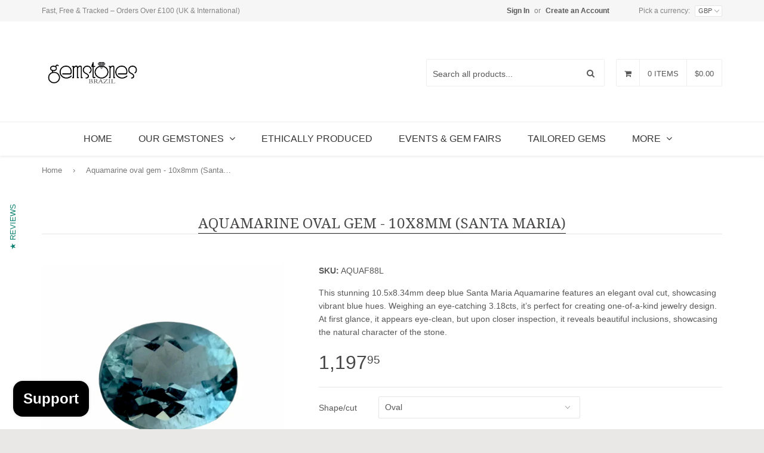

--- FILE ---
content_type: text/html; charset=utf-8
request_url: https://gemstonesbrazil.com/en-au/products/aquamarine-oval-10x8mm
body_size: 44537
content:
<!DOCTYPE html>
<!--[if lt IE 7]><html class="no-js lt-ie9 lt-ie8 lt-ie7" lang="en"> <![endif]-->
<!--[if IE 7]><html class="no-js lt-ie9 lt-ie8" lang="en"> <![endif]-->
<!--[if IE 8]><html class="no-js lt-ie9" lang="en"> <![endif]-->
<!--[if IE 9 ]><html class="ie9 no-js"> <![endif]-->
<!--[if (gt IE 9)|!(IE)]><!--> <html class="no-touch no-js"> <!--<![endif]-->
<head>
  <!-- Global site tag (gtag.js) - Google Analytics -->
<script async src="https://www.googletagmanager.com/gtag/js?id=G-S8VLMKSCZD"></script>
<script>
  window.dataLayer = window.dataLayer || [];
  function gtag(){dataLayer.push(arguments);}
  gtag('js', new Date());

  gtag('config', 'G-S8VLMKSCZD');
</script>
  
  


















  

  












  

  
  

  

  

  

  

  <title>Aquamarine | Oval Cut | 10x8mm | Deep Blue Santa Maria Gemstone | Gemstones Brazil</title>













  


  
  
  

  

  


  

  

  

  
    <meta name="description" content="This stunning 10.5x8.34mm deep blue Santa Maria Aquamarine features an elegant oval cut, showcasing vibrant blue hues. Weighing an eye-catching 3.18cts, i" />
  



















<script type="application/ld+json">
{
  "@context": "http://schema.org",
  "@type": "BreadcrumbList",
  "itemListElement": [
    
      
      
      
        {
          "@type": "ListItem",
          "position": 1,
          "item": {
            "@id": "https://gemstonesbrazil.com/en-au/collections/aquamarine-gemstone",
            "name": "Aquamarine"
          }
        },{
          "@type": "ListItem",
          "position": 2,
          "item": {
            "@id": "https://gemstonesbrazil.com/en-au/products/aquamarine-oval-10x8mm",
            "name": "Aquamarine oval gem - 10x8mm (Santa Maria)"
          }
        }
      
    
  ]
}
</script>








<script type="application/ld+json">
  { "@context" : "http://schema.org",
    "@type" : "Organization",
    "name" : "Gemstones Brazil",
    "url" : "https://gemstonesbrazil.com",
    
    "sameAs" : [
      
    ]
  }
</script>




  
  
  
  <script type="application/ld+json">
    {
      "@context": "http://schema.org/",
      "@type": "Product",
      "name": "Aquamarine oval gem - 10x8mm (Santa Maria)",
      "image": "https://gemstonesbrazil.com/cdn/shop/files/7A2CDED5-D965-4AA9-BF94-E80FAC484D19_450x450.jpg?v=1741386795",
      "description": "This natural and untreated 10.5x8.3mm gemstone features a strong and bright blue color, graded AAA for its vibrant hue. With almost eye-clean clarity, though inclusions can be visible under a 10x loupe, it shines in a classic oval cut. Video available upon request.



",
      "mpn": "10068567495",
      "brand": {
        "@type": "Thing",
        "name": "Gemstones Brazil"
      },
	  
      "offers": {
        "@type": "Offer",
        "priceCurrency": "GBP",
        "price": "1197.95",
        "availability": "InStock",
        "seller": {
          "@type": "Organization",
          "name": "Gemstones Brazil"
        }
      }
    }
  </script>




<script type="application/ld+json">
  {
    "@context": "http://schema.org",
    "@type": "WebSite",
    "name": "Gemstones Brazil",
    "url": "https://gemstonesbrazil.com",
    "potentialAction": {
      "@type": "SearchAction",
      "target": "https://gemstonesbrazil.com/search?q={search_term_string}",
      "query-input": "required name=search_term_string"
    }
  }
</script>




<meta name="pluginseo" content="Plug in SEO Plus" data-ptf="s-me" data-mdf="s-me-tr" />

  
  <meta name="norton-safeweb-site-verification" content="e14nzluwlkinxiw6x7gnv45qkflcznge5s2q5g7lsuui9tijxarepczmxch7-r94pluzdq5hmfxb3zgs9j47dedm9qsfxmu6pyr0jrwzy2zq-y3s3z2rjmjnahod8n97" />
  <meta name="google-site-verification" content="WKb9Re6FvAsCH1PhuZ_5NO9inR9qPtHhWGBBWHWj6-I" />

  <!-- Basic page needs ================================================== -->
  <meta charset="utf-8">
  <meta http-equiv="X-UA-Compatible" content="IE=edge">

  
  <link rel="shortcut icon" href="//gemstonesbrazil.com/cdn/shop/t/7/assets/favicon.png?v=114677961878147295061435926989" type="image/png" />
  
  
  <!-- Title and description ================================================== -->
   
  

  <!-- Product meta ================================================== -->
  
  <meta property="og:type" content="product">
  <meta property="og:title" content="Aquamarine oval gem - 10x8mm (Santa Maria)">
  
  <meta property="og:image" content="http://gemstonesbrazil.com/cdn/shop/files/7A2CDED5-D965-4AA9-BF94-E80FAC484D19_grande.jpg?v=1741386795">
  <meta property="og:image:secure_url" content="https://gemstonesbrazil.com/cdn/shop/files/7A2CDED5-D965-4AA9-BF94-E80FAC484D19_grande.jpg?v=1741386795">
  
  <meta property="og:image" content="http://gemstonesbrazil.com/cdn/shop/files/3D8229A2-0AB7-4C13-9224-974F79F20C66_grande.jpg?v=1741386740">
  <meta property="og:image:secure_url" content="https://gemstonesbrazil.com/cdn/shop/files/3D8229A2-0AB7-4C13-9224-974F79F20C66_grande.jpg?v=1741386740">
  
  <meta property="og:image" content="http://gemstonesbrazil.com/cdn/shop/files/AA85AF9D-F7E0-4770-B523-97C6495A3B40_grande.jpg?v=1741358912">
  <meta property="og:image:secure_url" content="https://gemstonesbrazil.com/cdn/shop/files/AA85AF9D-F7E0-4770-B523-97C6495A3B40_grande.jpg?v=1741358912">
  
  <meta property="og:price:amount" content="1,197.95">
  <meta property="og:price:currency" content="GBP">


  <meta property="og:description" content="This stunning 10.5x8.34mm deep blue Santa Maria Aquamarine features an elegant oval cut, showcasing vibrant blue hues. Weighing an eye-catching 3.18cts, it’s perfect for creating one-of-a-kind jewelry design. At first glance, it appears eye-clean, but upon closer inspection, it reveals beautiful inclusions, showcasing the natural character of the stone.">

  <meta property="og:url" content="https://gemstonesbrazil.com/en-au/products/aquamarine-oval-10x8mm">
  <meta property="og:site_name" content="Gemstones Brazil">

  
  
  
  <meta name="twitter:site" content="@gemstonesbrazil">


  <meta name="twitter:card" content="product">
  <meta name="twitter:title" content="Aquamarine oval gem - 10x8mm (Santa Maria)">
  <meta name="twitter:description" content="This natural and untreated 10.5x8.3mm gemstone features a strong and bright blue color, graded AAA for its vibrant hue. With almost eye-clean clarity, though inclusions can be visible under a 10x loupe, it shines in a classic oval cut. Video available upon request.



">
  <meta name="twitter:image" content="https://gemstonesbrazil.com/cdn/shop/files/7A2CDED5-D965-4AA9-BF94-E80FAC484D19_medium.jpg?v=1741386795">
  <meta name="twitter:image:width" content="240">
  <meta name="twitter:image:height" content="240">
  <meta name="twitter:label1" content="Price">
  <meta name="twitter:data1" content="$1,197.95 AUD">
  
  <meta name="twitter:label2" content="Brand">
  <meta name="twitter:data2" content="Gemstones Brazil">
  



  <!-- Helpers ================================================== -->
  <link rel="canonical" href="https://gemstonesbrazil.com/products/aquamarine-oval-10x8mm">
  <meta name="viewport" content="width=device-width,initial-scale=1">

  
  <!-- Ajaxify Cart Plugin ================================================== -->
  <link href="//gemstonesbrazil.com/cdn/shop/t/7/assets/ajaxify.scss.css?v=94870417340564314141429621724" rel="stylesheet" type="text/css" media="all" />
  
  
   <!-- Font Awesome css ================================================== -->
  <link href="//maxcdn.bootstrapcdn.com/font-awesome/4.2.0/css/font-awesome.min.css" rel="stylesheet">
  
  <!-- Animate css ================================================== -->
  <link href="//gemstonesbrazil.com/cdn/shop/t/7/assets/animate.css?v=15441827370876286321429280374" rel="stylesheet" type="text/css" media="all" />
 
  
   <!-- Owl Carousel css ================================================== -->
  <link href="//gemstonesbrazil.com/cdn/shop/t/7/assets/owl-carousel.css?v=120959456424182716101429280377" rel="stylesheet" type="text/css" media="all" />
  
  
  <!-- Magnific Popup core CSS file ================================================== -->
  <link href="//gemstonesbrazil.com/cdn/shop/t/7/assets/magnific-popup.css?v=158456432686280054691429280377" rel="stylesheet" type="text/css" media="all" />
 

  <!-- CSS ================================================== -->
  <link href="//gemstonesbrazil.com/cdn/shop/t/7/assets/timber.scss.css?v=165518508103684873681753136266" rel="stylesheet" type="text/css" media="all" />
  <link href="//gemstonesbrazil.com/cdn/shop/t/7/assets/font-awesome-icons.css?v=105789942069680469991429280381" rel="stylesheet" type="text/css" media="all" />
  
  

  
    
    
    <link href="//fonts.googleapis.com/css?family=Droid+Serif:400" rel="stylesheet" type="text/css" media="all" />
  



  
  <!-- Header hook for plugins ================================================== -->
  

  <!-- Avada Email Marketing Script -->
 

<script>window.AVADA_EM_POPUP_CACHE = 1649931045262;window.AVADA_EM_PUSH_CACHE = 1649691562448;</script>








        <script>
            const date = new Date();
            window.AVADA_EM = window.AVADA_EM || {};
            window.AVADA_EM.template = "product";
            window.AVADA_EM.shopId = 'lW4u6AIgsFxTZBmhia0O';
            const params = new URL(document.location).searchParams;
            if (params.get('_avde') && params.get('redirectUrl')) {
              window.location.replace(params.get('redirectUrl'));
            }
            window.AVADA_EM.isTrackingEnabled = false;
            window.AVADA_EM.cart = {"note":null,"attributes":{},"original_total_price":0,"total_price":0,"total_discount":0,"total_weight":0.0,"item_count":0,"items":[],"requires_shipping":false,"currency":"AUD","items_subtotal_price":0,"cart_level_discount_applications":[],"checkout_charge_amount":0};
        </script>
  <!-- /Avada Email Marketing Script -->

<script>window.performance && window.performance.mark && window.performance.mark('shopify.content_for_header.start');</script><meta name="google-site-verification" content="n32mFQMZQq8Muwy853cvkSva29STvsJNOh0EgqZ-tMA">
<meta name="facebook-domain-verification" content="oomqlmucbfwxy8c79qmnekunmdn8hx">
<meta id="shopify-digital-wallet" name="shopify-digital-wallet" content="/8257459/digital_wallets/dialog">
<meta name="shopify-checkout-api-token" content="1499e7cc078881f47c83ce3184fa12a1">
<meta id="in-context-paypal-metadata" data-shop-id="8257459" data-venmo-supported="false" data-environment="production" data-locale="en_US" data-paypal-v4="true" data-currency="AUD">
<link rel="alternate" hreflang="x-default" href="https://gemstonesbrazil.com/products/aquamarine-oval-10x8mm">
<link rel="alternate" hreflang="en" href="https://gemstonesbrazil.com/products/aquamarine-oval-10x8mm">
<link rel="alternate" hreflang="en-AU" href="https://gemstonesbrazil.com/en-au/products/aquamarine-oval-10x8mm">
<link rel="alternate" hreflang="en-FR" href="https://gemstonesbrazil.com/en-fr/products/aquamarine-oval-10x8mm">
<link rel="alternate" hreflang="en-DE" href="https://gemstonesbrazil.com/en-de/products/aquamarine-oval-10x8mm">
<link rel="alternate" hreflang="en-IE" href="https://gemstonesbrazil.com/en-ie/products/aquamarine-oval-10x8mm">
<link rel="alternate" hreflang="en-US" href="https://gemstonesbrazil.com/en-us/products/aquamarine-oval-10x8mm">
<link rel="alternate" type="application/json+oembed" href="https://gemstonesbrazil.com/en-au/products/aquamarine-oval-10x8mm.oembed">
<script async="async" src="/checkouts/internal/preloads.js?locale=en-AU"></script>
<link rel="preconnect" href="https://shop.app" crossorigin="anonymous">
<script async="async" src="https://shop.app/checkouts/internal/preloads.js?locale=en-AU&shop_id=8257459" crossorigin="anonymous"></script>
<script id="apple-pay-shop-capabilities" type="application/json">{"shopId":8257459,"countryCode":"GB","currencyCode":"AUD","merchantCapabilities":["supports3DS"],"merchantId":"gid:\/\/shopify\/Shop\/8257459","merchantName":"Gemstones Brazil","requiredBillingContactFields":["postalAddress","email"],"requiredShippingContactFields":["postalAddress","email"],"shippingType":"shipping","supportedNetworks":["visa","maestro","masterCard","amex","discover","elo"],"total":{"type":"pending","label":"Gemstones Brazil","amount":"1.00"},"shopifyPaymentsEnabled":true,"supportsSubscriptions":true}</script>
<script id="shopify-features" type="application/json">{"accessToken":"1499e7cc078881f47c83ce3184fa12a1","betas":["rich-media-storefront-analytics"],"domain":"gemstonesbrazil.com","predictiveSearch":true,"shopId":8257459,"locale":"en"}</script>
<script>var Shopify = Shopify || {};
Shopify.shop = "gemstones-brazil-1.myshopify.com";
Shopify.locale = "en";
Shopify.currency = {"active":"AUD","rate":"2.0304222"};
Shopify.country = "AU";
Shopify.theme = {"name":"qrack","id":11563273,"schema_name":null,"schema_version":null,"theme_store_id":null,"role":"main"};
Shopify.theme.handle = "null";
Shopify.theme.style = {"id":null,"handle":null};
Shopify.cdnHost = "gemstonesbrazil.com/cdn";
Shopify.routes = Shopify.routes || {};
Shopify.routes.root = "/en-au/";</script>
<script type="module">!function(o){(o.Shopify=o.Shopify||{}).modules=!0}(window);</script>
<script>!function(o){function n(){var o=[];function n(){o.push(Array.prototype.slice.apply(arguments))}return n.q=o,n}var t=o.Shopify=o.Shopify||{};t.loadFeatures=n(),t.autoloadFeatures=n()}(window);</script>
<script>
  window.ShopifyPay = window.ShopifyPay || {};
  window.ShopifyPay.apiHost = "shop.app\/pay";
  window.ShopifyPay.redirectState = null;
</script>
<script id="shop-js-analytics" type="application/json">{"pageType":"product"}</script>
<script defer="defer" async type="module" src="//gemstonesbrazil.com/cdn/shopifycloud/shop-js/modules/v2/client.init-shop-cart-sync_BdyHc3Nr.en.esm.js"></script>
<script defer="defer" async type="module" src="//gemstonesbrazil.com/cdn/shopifycloud/shop-js/modules/v2/chunk.common_Daul8nwZ.esm.js"></script>
<script type="module">
  await import("//gemstonesbrazil.com/cdn/shopifycloud/shop-js/modules/v2/client.init-shop-cart-sync_BdyHc3Nr.en.esm.js");
await import("//gemstonesbrazil.com/cdn/shopifycloud/shop-js/modules/v2/chunk.common_Daul8nwZ.esm.js");

  window.Shopify.SignInWithShop?.initShopCartSync?.({"fedCMEnabled":true,"windoidEnabled":true});

</script>
<script>
  window.Shopify = window.Shopify || {};
  if (!window.Shopify.featureAssets) window.Shopify.featureAssets = {};
  window.Shopify.featureAssets['shop-js'] = {"shop-cart-sync":["modules/v2/client.shop-cart-sync_QYOiDySF.en.esm.js","modules/v2/chunk.common_Daul8nwZ.esm.js"],"init-fed-cm":["modules/v2/client.init-fed-cm_DchLp9rc.en.esm.js","modules/v2/chunk.common_Daul8nwZ.esm.js"],"shop-button":["modules/v2/client.shop-button_OV7bAJc5.en.esm.js","modules/v2/chunk.common_Daul8nwZ.esm.js"],"init-windoid":["modules/v2/client.init-windoid_DwxFKQ8e.en.esm.js","modules/v2/chunk.common_Daul8nwZ.esm.js"],"shop-cash-offers":["modules/v2/client.shop-cash-offers_DWtL6Bq3.en.esm.js","modules/v2/chunk.common_Daul8nwZ.esm.js","modules/v2/chunk.modal_CQq8HTM6.esm.js"],"shop-toast-manager":["modules/v2/client.shop-toast-manager_CX9r1SjA.en.esm.js","modules/v2/chunk.common_Daul8nwZ.esm.js"],"init-shop-email-lookup-coordinator":["modules/v2/client.init-shop-email-lookup-coordinator_UhKnw74l.en.esm.js","modules/v2/chunk.common_Daul8nwZ.esm.js"],"pay-button":["modules/v2/client.pay-button_DzxNnLDY.en.esm.js","modules/v2/chunk.common_Daul8nwZ.esm.js"],"avatar":["modules/v2/client.avatar_BTnouDA3.en.esm.js"],"init-shop-cart-sync":["modules/v2/client.init-shop-cart-sync_BdyHc3Nr.en.esm.js","modules/v2/chunk.common_Daul8nwZ.esm.js"],"shop-login-button":["modules/v2/client.shop-login-button_D8B466_1.en.esm.js","modules/v2/chunk.common_Daul8nwZ.esm.js","modules/v2/chunk.modal_CQq8HTM6.esm.js"],"init-customer-accounts-sign-up":["modules/v2/client.init-customer-accounts-sign-up_C8fpPm4i.en.esm.js","modules/v2/client.shop-login-button_D8B466_1.en.esm.js","modules/v2/chunk.common_Daul8nwZ.esm.js","modules/v2/chunk.modal_CQq8HTM6.esm.js"],"init-shop-for-new-customer-accounts":["modules/v2/client.init-shop-for-new-customer-accounts_CVTO0Ztu.en.esm.js","modules/v2/client.shop-login-button_D8B466_1.en.esm.js","modules/v2/chunk.common_Daul8nwZ.esm.js","modules/v2/chunk.modal_CQq8HTM6.esm.js"],"init-customer-accounts":["modules/v2/client.init-customer-accounts_dRgKMfrE.en.esm.js","modules/v2/client.shop-login-button_D8B466_1.en.esm.js","modules/v2/chunk.common_Daul8nwZ.esm.js","modules/v2/chunk.modal_CQq8HTM6.esm.js"],"shop-follow-button":["modules/v2/client.shop-follow-button_CkZpjEct.en.esm.js","modules/v2/chunk.common_Daul8nwZ.esm.js","modules/v2/chunk.modal_CQq8HTM6.esm.js"],"lead-capture":["modules/v2/client.lead-capture_BntHBhfp.en.esm.js","modules/v2/chunk.common_Daul8nwZ.esm.js","modules/v2/chunk.modal_CQq8HTM6.esm.js"],"checkout-modal":["modules/v2/client.checkout-modal_CfxcYbTm.en.esm.js","modules/v2/chunk.common_Daul8nwZ.esm.js","modules/v2/chunk.modal_CQq8HTM6.esm.js"],"shop-login":["modules/v2/client.shop-login_Da4GZ2H6.en.esm.js","modules/v2/chunk.common_Daul8nwZ.esm.js","modules/v2/chunk.modal_CQq8HTM6.esm.js"],"payment-terms":["modules/v2/client.payment-terms_MV4M3zvL.en.esm.js","modules/v2/chunk.common_Daul8nwZ.esm.js","modules/v2/chunk.modal_CQq8HTM6.esm.js"]};
</script>
<script>(function() {
  var isLoaded = false;
  function asyncLoad() {
    if (isLoaded) return;
    isLoaded = true;
    var urls = ["\/\/apps.gopollen.com\/scripts\/shopify?shop=gemstones-brazil-1.myshopify.com","https:\/\/omnisnippet1.com\/platforms\/shopify.js?source=scriptTag\u0026v=2025-07-18T10\u0026shop=gemstones-brazil-1.myshopify.com"];
    for (var i = 0; i < urls.length; i++) {
      var s = document.createElement('script');
      s.type = 'text/javascript';
      s.async = true;
      s.src = urls[i];
      var x = document.getElementsByTagName('script')[0];
      x.parentNode.insertBefore(s, x);
    }
  };
  if(window.attachEvent) {
    window.attachEvent('onload', asyncLoad);
  } else {
    window.addEventListener('load', asyncLoad, false);
  }
})();</script>
<script id="__st">var __st={"a":8257459,"offset":0,"reqid":"76373a53-766f-49b4-9190-bd095719e743-1768984410","pageurl":"gemstonesbrazil.com\/en-au\/products\/aquamarine-oval-10x8mm","u":"e9903077ea0d","p":"product","rtyp":"product","rid":10068567495};</script>
<script>window.ShopifyPaypalV4VisibilityTracking = true;</script>
<script id="captcha-bootstrap">!function(){'use strict';const t='contact',e='account',n='new_comment',o=[[t,t],['blogs',n],['comments',n],[t,'customer']],c=[[e,'customer_login'],[e,'guest_login'],[e,'recover_customer_password'],[e,'create_customer']],r=t=>t.map((([t,e])=>`form[action*='/${t}']:not([data-nocaptcha='true']) input[name='form_type'][value='${e}']`)).join(','),a=t=>()=>t?[...document.querySelectorAll(t)].map((t=>t.form)):[];function s(){const t=[...o],e=r(t);return a(e)}const i='password',u='form_key',d=['recaptcha-v3-token','g-recaptcha-response','h-captcha-response',i],f=()=>{try{return window.sessionStorage}catch{return}},m='__shopify_v',_=t=>t.elements[u];function p(t,e,n=!1){try{const o=window.sessionStorage,c=JSON.parse(o.getItem(e)),{data:r}=function(t){const{data:e,action:n}=t;return t[m]||n?{data:e,action:n}:{data:t,action:n}}(c);for(const[e,n]of Object.entries(r))t.elements[e]&&(t.elements[e].value=n);n&&o.removeItem(e)}catch(o){console.error('form repopulation failed',{error:o})}}const l='form_type',E='cptcha';function T(t){t.dataset[E]=!0}const w=window,h=w.document,L='Shopify',v='ce_forms',y='captcha';let A=!1;((t,e)=>{const n=(g='f06e6c50-85a8-45c8-87d0-21a2b65856fe',I='https://cdn.shopify.com/shopifycloud/storefront-forms-hcaptcha/ce_storefront_forms_captcha_hcaptcha.v1.5.2.iife.js',D={infoText:'Protected by hCaptcha',privacyText:'Privacy',termsText:'Terms'},(t,e,n)=>{const o=w[L][v],c=o.bindForm;if(c)return c(t,g,e,D).then(n);var r;o.q.push([[t,g,e,D],n]),r=I,A||(h.body.append(Object.assign(h.createElement('script'),{id:'captcha-provider',async:!0,src:r})),A=!0)});var g,I,D;w[L]=w[L]||{},w[L][v]=w[L][v]||{},w[L][v].q=[],w[L][y]=w[L][y]||{},w[L][y].protect=function(t,e){n(t,void 0,e),T(t)},Object.freeze(w[L][y]),function(t,e,n,w,h,L){const[v,y,A,g]=function(t,e,n){const i=e?o:[],u=t?c:[],d=[...i,...u],f=r(d),m=r(i),_=r(d.filter((([t,e])=>n.includes(e))));return[a(f),a(m),a(_),s()]}(w,h,L),I=t=>{const e=t.target;return e instanceof HTMLFormElement?e:e&&e.form},D=t=>v().includes(t);t.addEventListener('submit',(t=>{const e=I(t);if(!e)return;const n=D(e)&&!e.dataset.hcaptchaBound&&!e.dataset.recaptchaBound,o=_(e),c=g().includes(e)&&(!o||!o.value);(n||c)&&t.preventDefault(),c&&!n&&(function(t){try{if(!f())return;!function(t){const e=f();if(!e)return;const n=_(t);if(!n)return;const o=n.value;o&&e.removeItem(o)}(t);const e=Array.from(Array(32),(()=>Math.random().toString(36)[2])).join('');!function(t,e){_(t)||t.append(Object.assign(document.createElement('input'),{type:'hidden',name:u})),t.elements[u].value=e}(t,e),function(t,e){const n=f();if(!n)return;const o=[...t.querySelectorAll(`input[type='${i}']`)].map((({name:t})=>t)),c=[...d,...o],r={};for(const[a,s]of new FormData(t).entries())c.includes(a)||(r[a]=s);n.setItem(e,JSON.stringify({[m]:1,action:t.action,data:r}))}(t,e)}catch(e){console.error('failed to persist form',e)}}(e),e.submit())}));const S=(t,e)=>{t&&!t.dataset[E]&&(n(t,e.some((e=>e===t))),T(t))};for(const o of['focusin','change'])t.addEventListener(o,(t=>{const e=I(t);D(e)&&S(e,y())}));const B=e.get('form_key'),M=e.get(l),P=B&&M;t.addEventListener('DOMContentLoaded',(()=>{const t=y();if(P)for(const e of t)e.elements[l].value===M&&p(e,B);[...new Set([...A(),...v().filter((t=>'true'===t.dataset.shopifyCaptcha))])].forEach((e=>S(e,t)))}))}(h,new URLSearchParams(w.location.search),n,t,e,['guest_login'])})(!0,!0)}();</script>
<script integrity="sha256-4kQ18oKyAcykRKYeNunJcIwy7WH5gtpwJnB7kiuLZ1E=" data-source-attribution="shopify.loadfeatures" defer="defer" src="//gemstonesbrazil.com/cdn/shopifycloud/storefront/assets/storefront/load_feature-a0a9edcb.js" crossorigin="anonymous"></script>
<script crossorigin="anonymous" defer="defer" src="//gemstonesbrazil.com/cdn/shopifycloud/storefront/assets/shopify_pay/storefront-65b4c6d7.js?v=20250812"></script>
<script data-source-attribution="shopify.dynamic_checkout.dynamic.init">var Shopify=Shopify||{};Shopify.PaymentButton=Shopify.PaymentButton||{isStorefrontPortableWallets:!0,init:function(){window.Shopify.PaymentButton.init=function(){};var t=document.createElement("script");t.src="https://gemstonesbrazil.com/cdn/shopifycloud/portable-wallets/latest/portable-wallets.en.js",t.type="module",document.head.appendChild(t)}};
</script>
<script data-source-attribution="shopify.dynamic_checkout.buyer_consent">
  function portableWalletsHideBuyerConsent(e){var t=document.getElementById("shopify-buyer-consent"),n=document.getElementById("shopify-subscription-policy-button");t&&n&&(t.classList.add("hidden"),t.setAttribute("aria-hidden","true"),n.removeEventListener("click",e))}function portableWalletsShowBuyerConsent(e){var t=document.getElementById("shopify-buyer-consent"),n=document.getElementById("shopify-subscription-policy-button");t&&n&&(t.classList.remove("hidden"),t.removeAttribute("aria-hidden"),n.addEventListener("click",e))}window.Shopify?.PaymentButton&&(window.Shopify.PaymentButton.hideBuyerConsent=portableWalletsHideBuyerConsent,window.Shopify.PaymentButton.showBuyerConsent=portableWalletsShowBuyerConsent);
</script>
<script data-source-attribution="shopify.dynamic_checkout.cart.bootstrap">document.addEventListener("DOMContentLoaded",(function(){function t(){return document.querySelector("shopify-accelerated-checkout-cart, shopify-accelerated-checkout")}if(t())Shopify.PaymentButton.init();else{new MutationObserver((function(e,n){t()&&(Shopify.PaymentButton.init(),n.disconnect())})).observe(document.body,{childList:!0,subtree:!0})}}));
</script>
<script id='scb4127' type='text/javascript' async='' src='https://gemstonesbrazil.com/cdn/shopifycloud/privacy-banner/storefront-banner.js'></script><link id="shopify-accelerated-checkout-styles" rel="stylesheet" media="screen" href="https://gemstonesbrazil.com/cdn/shopifycloud/portable-wallets/latest/accelerated-checkout-backwards-compat.css" crossorigin="anonymous">
<style id="shopify-accelerated-checkout-cart">
        #shopify-buyer-consent {
  margin-top: 1em;
  display: inline-block;
  width: 100%;
}

#shopify-buyer-consent.hidden {
  display: none;
}

#shopify-subscription-policy-button {
  background: none;
  border: none;
  padding: 0;
  text-decoration: underline;
  font-size: inherit;
  cursor: pointer;
}

#shopify-subscription-policy-button::before {
  box-shadow: none;
}

      </style>

<script>window.performance && window.performance.mark && window.performance.mark('shopify.content_for_header.end');</script>

  

<!--[if lt IE 9]>
<script src="//html5shiv.googlecode.com/svn/trunk/html5.js" type="text/javascript"></script>
<script src="//gemstonesbrazil.com/cdn/shop/t/7/assets/respond.min.js?v=52248677837542619231429280377" type="text/javascript"></script>
<link href="//gemstonesbrazil.com/cdn/shop/t/7/assets/respond-proxy.html" id="respond-proxy" rel="respond-proxy" />
<link href="//gemstonesbrazil.com/search?q=6aaef26d2be1d66747e2842d1ab9f260" id="respond-redirect" rel="respond-redirect" />
<script src="//gemstonesbrazil.com/search?q=6aaef26d2be1d66747e2842d1ab9f260" type="text/javascript"></script>
<![endif]-->


  
  

  <!-- jQuery ================================================== -->
  <script src="//gemstonesbrazil.com/cdn/shop/t/7/assets/jquery-v2.1.0.js?v=136040711958047356141429280376" type="text/javascript"></script>
  <script src="//gemstonesbrazil.com/cdn/shop/t/7/assets/modernizr.min.js?v=26620055551102246001429280377" type="text/javascript"></script>
   
  
  <!-- Owl Carousel ================================================== -->
  <script src="//gemstonesbrazil.com/cdn/shop/t/7/assets/owl-carousel.js?v=97797112108559802911429280377" type="text/javascript"></script>
  
  
  <!-- Custom thumbnails since Shopify do not offer this feature  ================================================== -->
  <script src="//gemstonesbrazil.com/cdn/shop/t/7/assets/aspectcorrect.js?v=74992518480500470361429280374" type="text/javascript"></script>
  <script src="//gemstonesbrazil.com/cdn/shop/t/7/assets/thumbnail-crop.js?v=99787526098034325061429280378" type="text/javascript"></script>
  
  
<!-- BEGIN app block: shopify://apps/essential-announcer/blocks/app-embed/93b5429f-c8d6-4c33-ae14-250fd84f361b --><script>
  
    window.essentialAnnouncementConfigs = [{"id":"e89e8b3f-45be-476c-91c6-b53a7e2fa745","createdAt":"2026-01-15T16:53:26.54+00:00","name":"Garnet discount","title":"January Birthstone Special — enjoy 10% off garnets, automatically applied at checkout.","subheading":"","style":{"icon":{"size":32,"originalColor":true,"color":{"hex":"#333333"},"background":{"hex":"#ffffff","alpha":0,"rgba":"rgba(255, 255, 255, 0)"},"cornerRadius":4},"selectedTemplate":"Dawn","position":"top-page","stickyBar":false,"backgroundType":"gradientBackground","singleColor":"#FFFFFF","gradientTurn":47,"gradientStart":"#252237","gradientEnd":"#4c4861","borderRadius":"0","borderSize":"0","borderColor":"#c5c8d1","titleSize":"18","titleColor":"#ceccdc","font":"","subheadingSize":"14","subheadingColor":"#9f9daa","buttonBackgroundColor":"#c6311a","buttonFontSize":"14","buttonFontColor":"#FFFFFF","buttonBorderRadius":"4","couponCodeButtonOutlineColor":"#ff3e20","couponCodeButtonIconColor":"#ff3e20","couponCodeButtonFontColor":"#ff3e20","couponCodeButtonFontSize":"14","couponCodeButtonBorderRadius":"4","closeIconColor":"#9f9daa","arrowIconColor":"#9f9daa","spacing":{"insideTop":10,"insideBottom":10,"outsideTop":0,"outsideBottom":10}},"announcementType":"simple","announcementPlacement":"home-page","published":true,"showOnProducts":[],"showOnCollections":[],"updatedAt":"2026-01-15T16:56:39.246+00:00","CTAType":"button","CTALink":"https://gemstonesbrazil.com/collections/garnet","closeButton":false,"buttonText":"Shop now!","announcements":[{"title":"Enjoy a 20% discount on all our products!","subheading":"","couponCode":"","CTAType":"button","buttonText":"Shop now!","CTALink":"","icon":"","id":726},{"title":"Enjoy a 20% discount on all our products!","subheading":"","couponCode":"","CTAType":"button","buttonText":"Shop now!","CTALink":"","icon":"","id":154}],"shop":"gemstones-brazil-1.myshopify.com","animationSpeed":80,"rotateDuration":4,"translations":[],"startDate":null,"endDate":null,"icon":"","locationType":"","showInCountries":[],"showOnProductsInCollections":[],"type":"product-page","couponCode":""}];
  
  window.essentialAnnouncementMeta = {
    productCollections: [{"id":31235197,"handle":"aquamarine-gemstone","title":"Aquamarine","updated_at":"2026-01-19T10:35:15+00:00","body_html":"\u003cp style=\"text-align: center;\"\u003e\u003cmeta charset=\"utf-8\"\u003e\u003cmeta charset=\"utf-8\"\u003eOur Aquamarine collection features ethically sourced natural loose gemstones from Minas Gerais, Brazil, in stunning shades ranging from vivid aqua to dark Santa Maria. Known for their exceptional color range, these Aquamarines are ideal for both fine and everyday jewelry. With a 7.5 to 8 on the Mohs scale, they offer excellent durability for daily wear. Available in various cuts and sizes, eye-clean or with beautiful inclusions, each Aquamarine is carefully selected to meet your design needs.\u003cbr\u003e\u003c\/p\u003e","published_at":"2015-04-21T15:03:00+01:00","sort_order":"alpha-asc","template_suffix":"","disjunctive":true,"rules":[{"column":"title","relation":"starts_with","condition":"aquamarine cushion"},{"column":"title","relation":"starts_with","condition":"pair aquamarine"},{"column":"title","relation":"starts_with","condition":"pair pear cut aquamarine"},{"column":"title","relation":"starts_with","condition":"aquamarine baguette"},{"column":"title","relation":"starts_with","condition":"aquamarine emerald"},{"column":"title","relation":"starts_with","condition":"aquamarine oval"},{"column":"title","relation":"starts_with","condition":"aquamarine pear"},{"column":"title","relation":"starts_with","condition":"aquamarine round"},{"column":"title","relation":"starts_with","condition":"aquamarine square"},{"column":"title","relation":"starts_with","condition":"aquamarine trillion"},{"column":"title","relation":"starts_with","condition":"aquamarine octagon"},{"column":"title","relation":"starts_with","condition":"aquamarine radiant"},{"column":"title","relation":"starts_with","condition":"aquamarine heart"},{"column":"title","relation":"starts_with","condition":"aquamarine marquise"},{"column":"title","relation":"starts_with","condition":"aquamarine - cushion"},{"column":"title","relation":"starts_with","condition":"aquamarine - oval"},{"column":"title","relation":"starts_with","condition":"aquamarine - round"},{"column":"title","relation":"starts_with","condition":"aquamarine - pear"},{"column":"title","relation":"starts_with","condition":"aquamarine hexagon"},{"column":"title","relation":"starts_with","condition":"Aquamarine free-form"},{"column":"title","relation":"starts_with","condition":"Aquamarine heart"},{"column":"title","relation":"starts_with","condition":"Aquamarine asscher"}],"published_scope":"global","image":{"created_at":"2015-09-16T17:47:35+01:00","alt":"Ethically sourced natural Aquamarine gemstones from Minas Gerais, Brazil, in shades ranging from vivid aqua to dark Santa Maria, ideal for fine and everyday jewelry.","width":393,"height":393,"src":"\/\/gemstonesbrazil.com\/cdn\/shop\/collections\/aquamarine-octagon-emerald-cut-12x9mm.1_copy.jpg?v=1741018620"}}],
    productData: {"id":10068567495,"title":"Aquamarine oval gem - 10x8mm (Santa Maria)","handle":"aquamarine-oval-10x8mm","description":"\u003cp\u003eThis natural and untreated 10.5x8.3mm gemstone features a strong and bright blue color, graded AAA for its vibrant hue. With almost eye-clean clarity, though inclusions can be visible under a 10x loupe, it shines in a classic oval cut. Video available upon request.\u003c\/p\u003e\n\u003cdiv itemtype=\"http:\/\/schema.org\/Offer\" itemscope=\"\" itemprop=\"offers\"\u003e\n\u003cul class=\"inline-list product-meta\"\u003e\u003c\/ul\u003e\n\u003cbr\u003e\n\u003c\/div\u003e","published_at":"2015-04-29T18:47:00+01:00","created_at":"2017-03-13T15:56:19+00:00","vendor":"Gemstones Brazil","type":"aquamarine gemstone","tags":["aquamarine","oval","Shape\/Cut_oval"],"price":119795,"price_min":119795,"price_max":119795,"available":true,"price_varies":false,"compare_at_price":null,"compare_at_price_min":0,"compare_at_price_max":0,"compare_at_price_varies":false,"variants":[{"id":40385162759,"title":"Oval \/ 10.5x8.34mm \/ 3.18 carats","option1":"Oval","option2":"10.5x8.34mm","option3":"3.18 carats","sku":"AQUAF88L","requires_shipping":true,"taxable":false,"featured_image":null,"available":true,"name":"Aquamarine oval gem - 10x8mm (Santa Maria) - Oval \/ 10.5x8.34mm \/ 3.18 carats","public_title":"Oval \/ 10.5x8.34mm \/ 3.18 carats","options":["Oval","10.5x8.34mm","3.18 carats"],"price":119795,"weight":0,"compare_at_price":null,"inventory_quantity":1,"inventory_management":"shopify","inventory_policy":"deny","barcode":null,"requires_selling_plan":false,"selling_plan_allocations":[]}],"images":["\/\/gemstonesbrazil.com\/cdn\/shop\/files\/7A2CDED5-D965-4AA9-BF94-E80FAC484D19.jpg?v=1741386795","\/\/gemstonesbrazil.com\/cdn\/shop\/files\/3D8229A2-0AB7-4C13-9224-974F79F20C66.jpg?v=1741386740","\/\/gemstonesbrazil.com\/cdn\/shop\/files\/AA85AF9D-F7E0-4770-B523-97C6495A3B40.jpg?v=1741358912","\/\/gemstonesbrazil.com\/cdn\/shop\/files\/DF42D444-700F-46AB-8CDA-30E09E267E5D.jpg?v=1741386824"],"featured_image":"\/\/gemstonesbrazil.com\/cdn\/shop\/files\/7A2CDED5-D965-4AA9-BF94-E80FAC484D19.jpg?v=1741386795","options":["Shape\/cut","Exact Size","Weight"],"media":[{"alt":null,"id":64299796463998,"position":1,"preview_image":{"aspect_ratio":1.0,"height":2203,"width":2203,"src":"\/\/gemstonesbrazil.com\/cdn\/shop\/files\/7A2CDED5-D965-4AA9-BF94-E80FAC484D19.jpg?v=1741386795"},"aspect_ratio":1.0,"height":2203,"media_type":"image","src":"\/\/gemstonesbrazil.com\/cdn\/shop\/files\/7A2CDED5-D965-4AA9-BF94-E80FAC484D19.jpg?v=1741386795","width":2203},{"alt":null,"id":64286374265214,"position":2,"preview_image":{"aspect_ratio":1.0,"height":3024,"width":3024,"src":"\/\/gemstonesbrazil.com\/cdn\/shop\/files\/3D8229A2-0AB7-4C13-9224-974F79F20C66.jpg?v=1741386740"},"aspect_ratio":1.0,"height":3024,"media_type":"image","src":"\/\/gemstonesbrazil.com\/cdn\/shop\/files\/3D8229A2-0AB7-4C13-9224-974F79F20C66.jpg?v=1741386740","width":3024},{"alt":null,"id":64286374297982,"position":3,"preview_image":{"aspect_ratio":1.0,"height":3024,"width":3024,"src":"\/\/gemstonesbrazil.com\/cdn\/shop\/files\/AA85AF9D-F7E0-4770-B523-97C6495A3B40.jpg?v=1741358912"},"aspect_ratio":1.0,"height":3024,"media_type":"image","src":"\/\/gemstonesbrazil.com\/cdn\/shop\/files\/AA85AF9D-F7E0-4770-B523-97C6495A3B40.jpg?v=1741358912","width":3024},{"alt":null,"id":64299796431230,"position":4,"preview_image":{"aspect_ratio":1.0,"height":3024,"width":3024,"src":"\/\/gemstonesbrazil.com\/cdn\/shop\/files\/DF42D444-700F-46AB-8CDA-30E09E267E5D.jpg?v=1741386824"},"aspect_ratio":1.0,"height":3024,"media_type":"image","src":"\/\/gemstonesbrazil.com\/cdn\/shop\/files\/DF42D444-700F-46AB-8CDA-30E09E267E5D.jpg?v=1741386824","width":3024}],"requires_selling_plan":false,"selling_plan_groups":[],"content":"\u003cp\u003eThis natural and untreated 10.5x8.3mm gemstone features a strong and bright blue color, graded AAA for its vibrant hue. With almost eye-clean clarity, though inclusions can be visible under a 10x loupe, it shines in a classic oval cut. Video available upon request.\u003c\/p\u003e\n\u003cdiv itemtype=\"http:\/\/schema.org\/Offer\" itemscope=\"\" itemprop=\"offers\"\u003e\n\u003cul class=\"inline-list product-meta\"\u003e\u003c\/ul\u003e\n\u003cbr\u003e\n\u003c\/div\u003e"},
    templateName: "product",
    collectionId: null,
  };
</script>

 
<style>
.essential_annoucement_bar_wrapper {display: none;}
</style>


<script src="https://cdn.shopify.com/extensions/019b9d60-ed7c-7464-ac3f-9e23a48d54ca/essential-announcement-bar-74/assets/announcement-bar-essential-apps.js" defer></script>

<!-- END app block --><!-- BEGIN app block: shopify://apps/judge-me-reviews/blocks/judgeme_core/61ccd3b1-a9f2-4160-9fe9-4fec8413e5d8 --><!-- Start of Judge.me Core -->






<link rel="dns-prefetch" href="https://cdnwidget.judge.me">
<link rel="dns-prefetch" href="https://cdn.judge.me">
<link rel="dns-prefetch" href="https://cdn1.judge.me">
<link rel="dns-prefetch" href="https://api.judge.me">

<script data-cfasync='false' class='jdgm-settings-script'>window.jdgmSettings={"pagination":5,"disable_web_reviews":false,"badge_no_review_text":"No reviews","badge_n_reviews_text":"{{ n }} review/reviews","hide_badge_preview_if_no_reviews":true,"badge_hide_text":false,"enforce_center_preview_badge":false,"widget_title":"Customer Reviews","widget_open_form_text":"Write a review","widget_close_form_text":"Cancel review","widget_refresh_page_text":"Refresh page","widget_summary_text":"Based on {{ number_of_reviews }} review/reviews","widget_no_review_text":"Be the first to write a review","widget_name_field_text":"Display name","widget_verified_name_field_text":"Verified Name (public)","widget_name_placeholder_text":"Display name","widget_required_field_error_text":"This field is required.","widget_email_field_text":"Email address","widget_verified_email_field_text":"Verified Email (private, can not be edited)","widget_email_placeholder_text":"Your email address","widget_email_field_error_text":"Please enter a valid email address.","widget_rating_field_text":"Rating","widget_review_title_field_text":"Review Title","widget_review_title_placeholder_text":"Give your review a title","widget_review_body_field_text":"Review content","widget_review_body_placeholder_text":"Start writing here...","widget_pictures_field_text":"Picture/Video (optional)","widget_submit_review_text":"Submit Review","widget_submit_verified_review_text":"Submit Verified Review","widget_submit_success_msg_with_auto_publish":"Thank you! Please refresh the page in a few moments to see your review. You can remove or edit your review by logging into \u003ca href='https://judge.me/login' target='_blank' rel='nofollow noopener'\u003eJudge.me\u003c/a\u003e","widget_submit_success_msg_no_auto_publish":"Thank you! Your review will be published as soon as it is approved by the shop admin. You can remove or edit your review by logging into \u003ca href='https://judge.me/login' target='_blank' rel='nofollow noopener'\u003eJudge.me\u003c/a\u003e","widget_show_default_reviews_out_of_total_text":"Showing {{ n_reviews_shown }} out of {{ n_reviews }} reviews.","widget_show_all_link_text":"Show all","widget_show_less_link_text":"Show less","widget_author_said_text":"{{ reviewer_name }} said:","widget_days_text":"{{ n }} days ago","widget_weeks_text":"{{ n }} week/weeks ago","widget_months_text":"{{ n }} month/months ago","widget_years_text":"{{ n }} year/years ago","widget_yesterday_text":"Yesterday","widget_today_text":"Today","widget_replied_text":"\u003e\u003e {{ shop_name }} replied:","widget_read_more_text":"Read more","widget_reviewer_name_as_initial":"","widget_rating_filter_color":"#fbcd0a","widget_rating_filter_see_all_text":"See all reviews","widget_sorting_most_recent_text":"Most Recent","widget_sorting_highest_rating_text":"Highest Rating","widget_sorting_lowest_rating_text":"Lowest Rating","widget_sorting_with_pictures_text":"Only Pictures","widget_sorting_most_helpful_text":"Most Helpful","widget_open_question_form_text":"Ask a question","widget_reviews_subtab_text":"Reviews","widget_questions_subtab_text":"Questions","widget_question_label_text":"Question","widget_answer_label_text":"Answer","widget_question_placeholder_text":"Write your question here","widget_submit_question_text":"Submit Question","widget_question_submit_success_text":"Thank you for your question! We will notify you once it gets answered.","verified_badge_text":"Verified","verified_badge_bg_color":"","verified_badge_text_color":"","verified_badge_placement":"left-of-reviewer-name","widget_review_max_height":"","widget_hide_border":false,"widget_social_share":false,"widget_thumb":false,"widget_review_location_show":false,"widget_location_format":"","all_reviews_include_out_of_store_products":true,"all_reviews_out_of_store_text":"(out of store)","all_reviews_pagination":100,"all_reviews_product_name_prefix_text":"about","enable_review_pictures":true,"enable_question_anwser":false,"widget_theme":"leex","review_date_format":"mm/dd/yyyy","default_sort_method":"most-recent","widget_product_reviews_subtab_text":"Product Reviews","widget_shop_reviews_subtab_text":"Shop Reviews","widget_other_products_reviews_text":"Reviews for other products","widget_store_reviews_subtab_text":"Store reviews","widget_no_store_reviews_text":"This store hasn't received any reviews yet","widget_web_restriction_product_reviews_text":"This product hasn't received any reviews yet","widget_no_items_text":"No items found","widget_show_more_text":"Show more","widget_write_a_store_review_text":"Write a Store Review","widget_other_languages_heading":"Reviews in Other Languages","widget_translate_review_text":"Translate review to {{ language }}","widget_translating_review_text":"Translating...","widget_show_original_translation_text":"Show original ({{ language }})","widget_translate_review_failed_text":"Review couldn't be translated.","widget_translate_review_retry_text":"Retry","widget_translate_review_try_again_later_text":"Try again later","show_product_url_for_grouped_product":false,"widget_sorting_pictures_first_text":"Pictures First","show_pictures_on_all_rev_page_mobile":true,"show_pictures_on_all_rev_page_desktop":true,"floating_tab_hide_mobile_install_preference":false,"floating_tab_button_name":"★ Reviews","floating_tab_title":"Let customers speak for us","floating_tab_button_color":"#108474","floating_tab_button_background_color":"#ffffff","floating_tab_url":"","floating_tab_url_enabled":false,"floating_tab_tab_style":"text","all_reviews_text_badge_text":"Customers rate us {{ shop.metafields.judgeme.all_reviews_rating | round: 1 }}/5 based on {{ shop.metafields.judgeme.all_reviews_count }} reviews.","all_reviews_text_badge_text_branded_style":"{{ shop.metafields.judgeme.all_reviews_rating | round: 1 }} out of 5 stars based on {{ shop.metafields.judgeme.all_reviews_count }} reviews","is_all_reviews_text_badge_a_link":false,"show_stars_for_all_reviews_text_badge":false,"all_reviews_text_badge_url":"","all_reviews_text_style":"branded","all_reviews_text_color_style":"judgeme_brand_color","all_reviews_text_color":"#108474","all_reviews_text_show_jm_brand":true,"featured_carousel_show_header":true,"featured_carousel_title":"Let customers speak for us","testimonials_carousel_title":"Customers are saying","videos_carousel_title":"Real customer stories","cards_carousel_title":"Customers are saying","featured_carousel_count_text":"from {{ n }} reviews","featured_carousel_add_link_to_all_reviews_page":false,"featured_carousel_url":"","featured_carousel_show_images":true,"featured_carousel_autoslide_interval":5,"featured_carousel_arrows_on_the_sides":false,"featured_carousel_height":250,"featured_carousel_width":80,"featured_carousel_image_size":0,"featured_carousel_image_height":250,"featured_carousel_arrow_color":"#eeeeee","verified_count_badge_style":"branded","verified_count_badge_orientation":"horizontal","verified_count_badge_color_style":"judgeme_brand_color","verified_count_badge_color":"#108474","is_verified_count_badge_a_link":false,"verified_count_badge_url":"","verified_count_badge_show_jm_brand":true,"widget_rating_preset_default":5,"widget_first_sub_tab":"product-reviews","widget_show_histogram":true,"widget_histogram_use_custom_color":false,"widget_pagination_use_custom_color":false,"widget_star_use_custom_color":false,"widget_verified_badge_use_custom_color":false,"widget_write_review_use_custom_color":false,"picture_reminder_submit_button":"Upload Pictures","enable_review_videos":false,"mute_video_by_default":false,"widget_sorting_videos_first_text":"Videos First","widget_review_pending_text":"Pending","featured_carousel_items_for_large_screen":3,"social_share_options_order":"Facebook,Twitter","remove_microdata_snippet":false,"disable_json_ld":false,"enable_json_ld_products":false,"preview_badge_show_question_text":false,"preview_badge_no_question_text":"No questions","preview_badge_n_question_text":"{{ number_of_questions }} question/questions","qa_badge_show_icon":false,"qa_badge_position":"same-row","remove_judgeme_branding":false,"widget_add_search_bar":false,"widget_search_bar_placeholder":"Search","widget_sorting_verified_only_text":"Verified only","featured_carousel_theme":"default","featured_carousel_show_rating":true,"featured_carousel_show_title":true,"featured_carousel_show_body":true,"featured_carousel_show_date":false,"featured_carousel_show_reviewer":true,"featured_carousel_show_product":false,"featured_carousel_header_background_color":"#108474","featured_carousel_header_text_color":"#ffffff","featured_carousel_name_product_separator":"reviewed","featured_carousel_full_star_background":"#108474","featured_carousel_empty_star_background":"#dadada","featured_carousel_vertical_theme_background":"#f9fafb","featured_carousel_verified_badge_enable":true,"featured_carousel_verified_badge_color":"#108474","featured_carousel_border_style":"round","featured_carousel_review_line_length_limit":3,"featured_carousel_more_reviews_button_text":"Read more reviews","featured_carousel_view_product_button_text":"View product","all_reviews_page_load_reviews_on":"scroll","all_reviews_page_load_more_text":"Load More Reviews","disable_fb_tab_reviews":false,"enable_ajax_cdn_cache":false,"widget_advanced_speed_features":5,"widget_public_name_text":"displayed publicly like","default_reviewer_name":"John Smith","default_reviewer_name_has_non_latin":true,"widget_reviewer_anonymous":"Anonymous","medals_widget_title":"Judge.me Review Medals","medals_widget_background_color":"#f9fafb","medals_widget_position":"footer_all_pages","medals_widget_border_color":"#f9fafb","medals_widget_verified_text_position":"left","medals_widget_use_monochromatic_version":false,"medals_widget_elements_color":"#108474","show_reviewer_avatar":true,"widget_invalid_yt_video_url_error_text":"Not a YouTube video URL","widget_max_length_field_error_text":"Please enter no more than {0} characters.","widget_show_country_flag":false,"widget_show_collected_via_shop_app":true,"widget_verified_by_shop_badge_style":"light","widget_verified_by_shop_text":"Verified by Shop","widget_show_photo_gallery":false,"widget_load_with_code_splitting":true,"widget_ugc_install_preference":false,"widget_ugc_title":"Made by us, Shared by you","widget_ugc_subtitle":"Tag us to see your picture featured in our page","widget_ugc_arrows_color":"#ffffff","widget_ugc_primary_button_text":"Buy Now","widget_ugc_primary_button_background_color":"#108474","widget_ugc_primary_button_text_color":"#ffffff","widget_ugc_primary_button_border_width":"0","widget_ugc_primary_button_border_style":"none","widget_ugc_primary_button_border_color":"#108474","widget_ugc_primary_button_border_radius":"25","widget_ugc_secondary_button_text":"Load More","widget_ugc_secondary_button_background_color":"#ffffff","widget_ugc_secondary_button_text_color":"#108474","widget_ugc_secondary_button_border_width":"2","widget_ugc_secondary_button_border_style":"solid","widget_ugc_secondary_button_border_color":"#108474","widget_ugc_secondary_button_border_radius":"25","widget_ugc_reviews_button_text":"View Reviews","widget_ugc_reviews_button_background_color":"#ffffff","widget_ugc_reviews_button_text_color":"#108474","widget_ugc_reviews_button_border_width":"2","widget_ugc_reviews_button_border_style":"solid","widget_ugc_reviews_button_border_color":"#108474","widget_ugc_reviews_button_border_radius":"25","widget_ugc_reviews_button_link_to":"judgeme-reviews-page","widget_ugc_show_post_date":true,"widget_ugc_max_width":"800","widget_rating_metafield_value_type":true,"widget_primary_color":"#3ee5e5","widget_enable_secondary_color":true,"widget_secondary_color":"#b91be7","widget_summary_average_rating_text":"{{ average_rating }} out of 5","widget_media_grid_title":"Customer photos \u0026 videos","widget_media_grid_see_more_text":"See more","widget_round_style":false,"widget_show_product_medals":true,"widget_verified_by_judgeme_text":"Verified by Judge.me","widget_show_store_medals":true,"widget_verified_by_judgeme_text_in_store_medals":"Verified by Judge.me","widget_media_field_exceed_quantity_message":"Sorry, we can only accept {{ max_media }} for one review.","widget_media_field_exceed_limit_message":"{{ file_name }} is too large, please select a {{ media_type }} less than {{ size_limit }}MB.","widget_review_submitted_text":"Review Submitted!","widget_question_submitted_text":"Question Submitted!","widget_close_form_text_question":"Cancel","widget_write_your_answer_here_text":"Write your answer here","widget_enabled_branded_link":true,"widget_show_collected_by_judgeme":true,"widget_reviewer_name_color":"","widget_write_review_text_color":"","widget_write_review_bg_color":"","widget_collected_by_judgeme_text":"collected by Judge.me","widget_pagination_type":"standard","widget_load_more_text":"Load More","widget_load_more_color":"#108474","widget_full_review_text":"Full Review","widget_read_more_reviews_text":"Read More Reviews","widget_read_questions_text":"Read Questions","widget_questions_and_answers_text":"Questions \u0026 Answers","widget_verified_by_text":"Verified by","widget_verified_text":"Verified","widget_number_of_reviews_text":"{{ number_of_reviews }} reviews","widget_back_button_text":"Back","widget_next_button_text":"Next","widget_custom_forms_filter_button":"Filters","custom_forms_style":"horizontal","widget_show_review_information":false,"how_reviews_are_collected":"How reviews are collected?","widget_show_review_keywords":false,"widget_gdpr_statement":"How we use your data: We'll only contact you about the review you left, and only if necessary. By submitting your review, you agree to Judge.me's \u003ca href='https://judge.me/terms' target='_blank' rel='nofollow noopener'\u003eterms\u003c/a\u003e, \u003ca href='https://judge.me/privacy' target='_blank' rel='nofollow noopener'\u003eprivacy\u003c/a\u003e and \u003ca href='https://judge.me/content-policy' target='_blank' rel='nofollow noopener'\u003econtent\u003c/a\u003e policies.","widget_multilingual_sorting_enabled":false,"widget_translate_review_content_enabled":false,"widget_translate_review_content_method":"manual","popup_widget_review_selection":"automatically_with_pictures","popup_widget_round_border_style":true,"popup_widget_show_title":true,"popup_widget_show_body":true,"popup_widget_show_reviewer":false,"popup_widget_show_product":true,"popup_widget_show_pictures":true,"popup_widget_use_review_picture":true,"popup_widget_show_on_home_page":true,"popup_widget_show_on_product_page":true,"popup_widget_show_on_collection_page":true,"popup_widget_show_on_cart_page":true,"popup_widget_position":"bottom_left","popup_widget_first_review_delay":5,"popup_widget_duration":5,"popup_widget_interval":5,"popup_widget_review_count":5,"popup_widget_hide_on_mobile":true,"review_snippet_widget_round_border_style":true,"review_snippet_widget_card_color":"#FFFFFF","review_snippet_widget_slider_arrows_background_color":"#FFFFFF","review_snippet_widget_slider_arrows_color":"#000000","review_snippet_widget_star_color":"#108474","show_product_variant":false,"all_reviews_product_variant_label_text":"Variant: ","widget_show_verified_branding":true,"widget_ai_summary_title":"Customers say","widget_ai_summary_disclaimer":"AI-powered review summary based on recent customer reviews","widget_show_ai_summary":false,"widget_show_ai_summary_bg":false,"widget_show_review_title_input":true,"redirect_reviewers_invited_via_email":"review_widget","request_store_review_after_product_review":true,"request_review_other_products_in_order":true,"review_form_color_scheme":"default","review_form_corner_style":"square","review_form_star_color":{},"review_form_text_color":"#333333","review_form_background_color":"#ffffff","review_form_field_background_color":"#fafafa","review_form_button_color":{},"review_form_button_text_color":"#ffffff","review_form_modal_overlay_color":"#000000","review_content_screen_title_text":"How would you rate this product?","review_content_introduction_text":"We would love it if you would share a bit about your experience.","store_review_form_title_text":"How would you rate this store?","store_review_form_introduction_text":"We would love it if you would share a bit about your experience.","show_review_guidance_text":true,"one_star_review_guidance_text":"Poor","five_star_review_guidance_text":"Great","customer_information_screen_title_text":"About you","customer_information_introduction_text":"Please tell us more about you.","custom_questions_screen_title_text":"Your experience in more detail","custom_questions_introduction_text":"Here are a few questions to help us understand more about your experience.","review_submitted_screen_title_text":"Thanks for your review!","review_submitted_screen_thank_you_text":"We are processing it and it will appear on the store soon.","review_submitted_screen_email_verification_text":"Please confirm your email by clicking the link we just sent you. This helps us keep reviews authentic.","review_submitted_request_store_review_text":"Would you like to share your experience of shopping with us?","review_submitted_review_other_products_text":"Would you like to review these products?","store_review_screen_title_text":"Would you like to share your experience of shopping with us?","store_review_introduction_text":"We value your feedback and use it to improve. Please share any thoughts or suggestions you have.","reviewer_media_screen_title_picture_text":"Share a picture","reviewer_media_introduction_picture_text":"Upload a photo to support your review.","reviewer_media_screen_title_video_text":"Share a video","reviewer_media_introduction_video_text":"Upload a video to support your review.","reviewer_media_screen_title_picture_or_video_text":"Share a picture or video","reviewer_media_introduction_picture_or_video_text":"Upload a photo or video to support your review.","reviewer_media_youtube_url_text":"Paste your Youtube URL here","advanced_settings_next_step_button_text":"Next","advanced_settings_close_review_button_text":"Close","modal_write_review_flow":false,"write_review_flow_required_text":"Required","write_review_flow_privacy_message_text":"We respect your privacy.","write_review_flow_anonymous_text":"Post review as anonymous","write_review_flow_visibility_text":"This won't be visible to other customers.","write_review_flow_multiple_selection_help_text":"Select as many as you like","write_review_flow_single_selection_help_text":"Select one option","write_review_flow_required_field_error_text":"This field is required","write_review_flow_invalid_email_error_text":"Please enter a valid email address","write_review_flow_max_length_error_text":"Max. {{ max_length }} characters.","write_review_flow_media_upload_text":"\u003cb\u003eClick to upload\u003c/b\u003e or drag and drop","write_review_flow_gdpr_statement":"We'll only contact you about your review if necessary. By submitting your review, you agree to our \u003ca href='https://judge.me/terms' target='_blank' rel='nofollow noopener'\u003eterms and conditions\u003c/a\u003e and \u003ca href='https://judge.me/privacy' target='_blank' rel='nofollow noopener'\u003eprivacy policy\u003c/a\u003e.","rating_only_reviews_enabled":false,"show_negative_reviews_help_screen":false,"new_review_flow_help_screen_rating_threshold":3,"negative_review_resolution_screen_title_text":"Tell us more","negative_review_resolution_text":"Your experience matters to us. If there were issues with your purchase, we're here to help. Feel free to reach out to us, we'd love the opportunity to make things right.","negative_review_resolution_button_text":"Contact us","negative_review_resolution_proceed_with_review_text":"Leave a review","negative_review_resolution_subject":"Issue with purchase from {{ shop_name }}.{{ order_name }}","preview_badge_collection_page_install_status":false,"widget_review_custom_css":"","preview_badge_custom_css":"","preview_badge_stars_count":"5-stars","featured_carousel_custom_css":"","floating_tab_custom_css":"","all_reviews_widget_custom_css":"","medals_widget_custom_css":"","verified_badge_custom_css":"","all_reviews_text_custom_css":"","transparency_badges_collected_via_store_invite":false,"transparency_badges_from_another_provider":false,"transparency_badges_collected_from_store_visitor":false,"transparency_badges_collected_by_verified_review_provider":false,"transparency_badges_earned_reward":false,"transparency_badges_collected_via_store_invite_text":"Review collected via store invitation","transparency_badges_from_another_provider_text":"Review collected from another provider","transparency_badges_collected_from_store_visitor_text":"Review collected from a store visitor","transparency_badges_written_in_google_text":"Review written in Google","transparency_badges_written_in_etsy_text":"Review written in Etsy","transparency_badges_written_in_shop_app_text":"Review written in Shop App","transparency_badges_earned_reward_text":"Review earned a reward for future purchase","product_review_widget_per_page":10,"widget_store_review_label_text":"Review about the store","checkout_comment_extension_title_on_product_page":"Customer Comments","checkout_comment_extension_num_latest_comment_show":5,"checkout_comment_extension_format":"name_and_timestamp","checkout_comment_customer_name":"last_initial","checkout_comment_comment_notification":true,"preview_badge_collection_page_install_preference":false,"preview_badge_home_page_install_preference":false,"preview_badge_product_page_install_preference":false,"review_widget_install_preference":"","review_carousel_install_preference":false,"floating_reviews_tab_install_preference":"none","verified_reviews_count_badge_install_preference":false,"all_reviews_text_install_preference":false,"review_widget_best_location":false,"judgeme_medals_install_preference":false,"review_widget_revamp_enabled":false,"review_widget_qna_enabled":false,"review_widget_header_theme":"minimal","review_widget_widget_title_enabled":true,"review_widget_header_text_size":"medium","review_widget_header_text_weight":"regular","review_widget_average_rating_style":"compact","review_widget_bar_chart_enabled":true,"review_widget_bar_chart_type":"numbers","review_widget_bar_chart_style":"standard","review_widget_expanded_media_gallery_enabled":false,"review_widget_reviews_section_theme":"standard","review_widget_image_style":"thumbnails","review_widget_review_image_ratio":"square","review_widget_stars_size":"medium","review_widget_verified_badge":"standard_text","review_widget_review_title_text_size":"medium","review_widget_review_text_size":"medium","review_widget_review_text_length":"medium","review_widget_number_of_columns_desktop":3,"review_widget_carousel_transition_speed":5,"review_widget_custom_questions_answers_display":"always","review_widget_button_text_color":"#FFFFFF","review_widget_text_color":"#000000","review_widget_lighter_text_color":"#7B7B7B","review_widget_corner_styling":"soft","review_widget_review_word_singular":"review","review_widget_review_word_plural":"reviews","review_widget_voting_label":"Helpful?","review_widget_shop_reply_label":"Reply from {{ shop_name }}:","review_widget_filters_title":"Filters","qna_widget_question_word_singular":"Question","qna_widget_question_word_plural":"Questions","qna_widget_answer_reply_label":"Answer from {{ answerer_name }}:","qna_content_screen_title_text":"Ask a question about this product","qna_widget_question_required_field_error_text":"Please enter your question.","qna_widget_flow_gdpr_statement":"We'll only contact you about your question if necessary. By submitting your question, you agree to our \u003ca href='https://judge.me/terms' target='_blank' rel='nofollow noopener'\u003eterms and conditions\u003c/a\u003e and \u003ca href='https://judge.me/privacy' target='_blank' rel='nofollow noopener'\u003eprivacy policy\u003c/a\u003e.","qna_widget_question_submitted_text":"Thanks for your question!","qna_widget_close_form_text_question":"Close","qna_widget_question_submit_success_text":"We’ll notify you by email when your question is answered.","all_reviews_widget_v2025_enabled":false,"all_reviews_widget_v2025_header_theme":"default","all_reviews_widget_v2025_widget_title_enabled":true,"all_reviews_widget_v2025_header_text_size":"medium","all_reviews_widget_v2025_header_text_weight":"regular","all_reviews_widget_v2025_average_rating_style":"compact","all_reviews_widget_v2025_bar_chart_enabled":true,"all_reviews_widget_v2025_bar_chart_type":"numbers","all_reviews_widget_v2025_bar_chart_style":"standard","all_reviews_widget_v2025_expanded_media_gallery_enabled":false,"all_reviews_widget_v2025_show_store_medals":true,"all_reviews_widget_v2025_show_photo_gallery":true,"all_reviews_widget_v2025_show_review_keywords":false,"all_reviews_widget_v2025_show_ai_summary":false,"all_reviews_widget_v2025_show_ai_summary_bg":false,"all_reviews_widget_v2025_add_search_bar":false,"all_reviews_widget_v2025_default_sort_method":"most-recent","all_reviews_widget_v2025_reviews_per_page":10,"all_reviews_widget_v2025_reviews_section_theme":"default","all_reviews_widget_v2025_image_style":"thumbnails","all_reviews_widget_v2025_review_image_ratio":"square","all_reviews_widget_v2025_stars_size":"medium","all_reviews_widget_v2025_verified_badge":"bold_badge","all_reviews_widget_v2025_review_title_text_size":"medium","all_reviews_widget_v2025_review_text_size":"medium","all_reviews_widget_v2025_review_text_length":"medium","all_reviews_widget_v2025_number_of_columns_desktop":3,"all_reviews_widget_v2025_carousel_transition_speed":5,"all_reviews_widget_v2025_custom_questions_answers_display":"always","all_reviews_widget_v2025_show_product_variant":false,"all_reviews_widget_v2025_show_reviewer_avatar":true,"all_reviews_widget_v2025_reviewer_name_as_initial":"","all_reviews_widget_v2025_review_location_show":false,"all_reviews_widget_v2025_location_format":"","all_reviews_widget_v2025_show_country_flag":false,"all_reviews_widget_v2025_verified_by_shop_badge_style":"light","all_reviews_widget_v2025_social_share":false,"all_reviews_widget_v2025_social_share_options_order":"Facebook,Twitter,LinkedIn,Pinterest","all_reviews_widget_v2025_pagination_type":"standard","all_reviews_widget_v2025_button_text_color":"#FFFFFF","all_reviews_widget_v2025_text_color":"#000000","all_reviews_widget_v2025_lighter_text_color":"#7B7B7B","all_reviews_widget_v2025_corner_styling":"soft","all_reviews_widget_v2025_title":"Customer reviews","all_reviews_widget_v2025_ai_summary_title":"Customers say about this store","all_reviews_widget_v2025_no_review_text":"Be the first to write a review","platform":"shopify","branding_url":"https://app.judge.me/reviews","branding_text":"Powered by Judge.me","locale":"en","reply_name":"Gemstones Brazil","widget_version":"3.0","footer":true,"autopublish":true,"review_dates":true,"enable_custom_form":false,"shop_locale":"en","enable_multi_locales_translations":true,"show_review_title_input":true,"review_verification_email_status":"always","can_be_branded":false,"reply_name_text":"Gemstones Brazil"};</script> <style class='jdgm-settings-style'>.jdgm-xx{left:0}:root{--jdgm-primary-color: #3ee5e5;--jdgm-secondary-color: #b91be7;--jdgm-star-color: #3ee5e5;--jdgm-write-review-text-color: white;--jdgm-write-review-bg-color: #3ee5e5;--jdgm-paginate-color: #3ee5e5;--jdgm-border-radius: 0;--jdgm-reviewer-name-color: #3ee5e5}.jdgm-histogram__bar-content{background-color:#3ee5e5}.jdgm-rev[data-verified-buyer=true] .jdgm-rev__icon.jdgm-rev__icon:after,.jdgm-rev__buyer-badge.jdgm-rev__buyer-badge{color:white;background-color:#3ee5e5}.jdgm-review-widget--small .jdgm-gallery.jdgm-gallery .jdgm-gallery__thumbnail-link:nth-child(8) .jdgm-gallery__thumbnail-wrapper.jdgm-gallery__thumbnail-wrapper:before{content:"See more"}@media only screen and (min-width: 768px){.jdgm-gallery.jdgm-gallery .jdgm-gallery__thumbnail-link:nth-child(8) .jdgm-gallery__thumbnail-wrapper.jdgm-gallery__thumbnail-wrapper:before{content:"See more"}}.jdgm-prev-badge[data-average-rating='0.00']{display:none !important}.jdgm-author-all-initials{display:none !important}.jdgm-author-last-initial{display:none !important}.jdgm-rev-widg__title{visibility:hidden}.jdgm-rev-widg__summary-text{visibility:hidden}.jdgm-prev-badge__text{visibility:hidden}.jdgm-rev__prod-link-prefix:before{content:'about'}.jdgm-rev__variant-label:before{content:'Variant: '}.jdgm-rev__out-of-store-text:before{content:'(out of store)'}.jdgm-preview-badge[data-template="product"]{display:none !important}.jdgm-preview-badge[data-template="collection"]{display:none !important}.jdgm-preview-badge[data-template="index"]{display:none !important}.jdgm-review-widget[data-from-snippet="true"]{display:none !important}.jdgm-verified-count-badget[data-from-snippet="true"]{display:none !important}.jdgm-carousel-wrapper[data-from-snippet="true"]{display:none !important}.jdgm-all-reviews-text[data-from-snippet="true"]{display:none !important}.jdgm-medals-section[data-from-snippet="true"]{display:none !important}.jdgm-ugc-media-wrapper[data-from-snippet="true"]{display:none !important}.jdgm-revs-tab-btn,.jdgm-revs-tab-btn:not([disabled]):hover,.jdgm-revs-tab-btn:focus{background-color:#ffffff}.jdgm-revs-tab-btn,.jdgm-revs-tab-btn:not([disabled]):hover{color:#108474}.jdgm-rev__transparency-badge[data-badge-type="review_collected_via_store_invitation"]{display:none !important}.jdgm-rev__transparency-badge[data-badge-type="review_collected_from_another_provider"]{display:none !important}.jdgm-rev__transparency-badge[data-badge-type="review_collected_from_store_visitor"]{display:none !important}.jdgm-rev__transparency-badge[data-badge-type="review_written_in_etsy"]{display:none !important}.jdgm-rev__transparency-badge[data-badge-type="review_written_in_google_business"]{display:none !important}.jdgm-rev__transparency-badge[data-badge-type="review_written_in_shop_app"]{display:none !important}.jdgm-rev__transparency-badge[data-badge-type="review_earned_for_future_purchase"]{display:none !important}.jdgm-review-snippet-widget .jdgm-rev-snippet-widget__cards-container .jdgm-rev-snippet-card{border-radius:8px;background:#fff}.jdgm-review-snippet-widget .jdgm-rev-snippet-widget__cards-container .jdgm-rev-snippet-card__rev-rating .jdgm-star{color:#108474}.jdgm-review-snippet-widget .jdgm-rev-snippet-widget__prev-btn,.jdgm-review-snippet-widget .jdgm-rev-snippet-widget__next-btn{border-radius:50%;background:#fff}.jdgm-review-snippet-widget .jdgm-rev-snippet-widget__prev-btn>svg,.jdgm-review-snippet-widget .jdgm-rev-snippet-widget__next-btn>svg{fill:#000}.jdgm-full-rev-modal.rev-snippet-widget .jm-mfp-container .jm-mfp-content,.jdgm-full-rev-modal.rev-snippet-widget .jm-mfp-container .jdgm-full-rev__icon,.jdgm-full-rev-modal.rev-snippet-widget .jm-mfp-container .jdgm-full-rev__pic-img,.jdgm-full-rev-modal.rev-snippet-widget .jm-mfp-container .jdgm-full-rev__reply{border-radius:8px}.jdgm-full-rev-modal.rev-snippet-widget .jm-mfp-container .jdgm-full-rev[data-verified-buyer="true"] .jdgm-full-rev__icon::after{border-radius:8px}.jdgm-full-rev-modal.rev-snippet-widget .jm-mfp-container .jdgm-full-rev .jdgm-rev__buyer-badge{border-radius:calc( 8px / 2 )}.jdgm-full-rev-modal.rev-snippet-widget .jm-mfp-container .jdgm-full-rev .jdgm-full-rev__replier::before{content:'Gemstones Brazil'}.jdgm-full-rev-modal.rev-snippet-widget .jm-mfp-container .jdgm-full-rev .jdgm-full-rev__product-button{border-radius:calc( 8px * 6 )}
</style> <style class='jdgm-settings-style'></style> <script data-cfasync="false" type="text/javascript" async src="https://cdnwidget.judge.me/shopify_v2/leex.js" id="judgeme_widget_leex_js"></script>
<link id="judgeme_widget_leex_css" rel="stylesheet" type="text/css" media="nope!" onload="this.media='all'" href="https://cdnwidget.judge.me/widget_v3/theme/leex.css">

  
  
  
  <style class='jdgm-miracle-styles'>
  @-webkit-keyframes jdgm-spin{0%{-webkit-transform:rotate(0deg);-ms-transform:rotate(0deg);transform:rotate(0deg)}100%{-webkit-transform:rotate(359deg);-ms-transform:rotate(359deg);transform:rotate(359deg)}}@keyframes jdgm-spin{0%{-webkit-transform:rotate(0deg);-ms-transform:rotate(0deg);transform:rotate(0deg)}100%{-webkit-transform:rotate(359deg);-ms-transform:rotate(359deg);transform:rotate(359deg)}}@font-face{font-family:'JudgemeStar';src:url("[data-uri]") format("woff");font-weight:normal;font-style:normal}.jdgm-star{font-family:'JudgemeStar';display:inline !important;text-decoration:none !important;padding:0 4px 0 0 !important;margin:0 !important;font-weight:bold;opacity:1;-webkit-font-smoothing:antialiased;-moz-osx-font-smoothing:grayscale}.jdgm-star:hover{opacity:1}.jdgm-star:last-of-type{padding:0 !important}.jdgm-star.jdgm--on:before{content:"\e000"}.jdgm-star.jdgm--off:before{content:"\e001"}.jdgm-star.jdgm--half:before{content:"\e002"}.jdgm-widget *{margin:0;line-height:1.4;-webkit-box-sizing:border-box;-moz-box-sizing:border-box;box-sizing:border-box;-webkit-overflow-scrolling:touch}.jdgm-hidden{display:none !important;visibility:hidden !important}.jdgm-temp-hidden{display:none}.jdgm-spinner{width:40px;height:40px;margin:auto;border-radius:50%;border-top:2px solid #eee;border-right:2px solid #eee;border-bottom:2px solid #eee;border-left:2px solid #ccc;-webkit-animation:jdgm-spin 0.8s infinite linear;animation:jdgm-spin 0.8s infinite linear}.jdgm-prev-badge{display:block !important}

</style>


  
  
   


<script data-cfasync='false' class='jdgm-script'>
!function(e){window.jdgm=window.jdgm||{},jdgm.CDN_HOST="https://cdnwidget.judge.me/",jdgm.CDN_HOST_ALT="https://cdn2.judge.me/cdn/widget_frontend/",jdgm.API_HOST="https://api.judge.me/",jdgm.CDN_BASE_URL="https://cdn.shopify.com/extensions/019bdc9e-9889-75cc-9a3d-a887384f20d4/judgeme-extensions-301/assets/",
jdgm.docReady=function(d){(e.attachEvent?"complete"===e.readyState:"loading"!==e.readyState)?
setTimeout(d,0):e.addEventListener("DOMContentLoaded",d)},jdgm.loadCSS=function(d,t,o,a){
!o&&jdgm.loadCSS.requestedUrls.indexOf(d)>=0||(jdgm.loadCSS.requestedUrls.push(d),
(a=e.createElement("link")).rel="stylesheet",a.class="jdgm-stylesheet",a.media="nope!",
a.href=d,a.onload=function(){this.media="all",t&&setTimeout(t)},e.body.appendChild(a))},
jdgm.loadCSS.requestedUrls=[],jdgm.loadJS=function(e,d){var t=new XMLHttpRequest;
t.onreadystatechange=function(){4===t.readyState&&(Function(t.response)(),d&&d(t.response))},
t.open("GET",e),t.onerror=function(){if(e.indexOf(jdgm.CDN_HOST)===0&&jdgm.CDN_HOST_ALT!==jdgm.CDN_HOST){var f=e.replace(jdgm.CDN_HOST,jdgm.CDN_HOST_ALT);jdgm.loadJS(f,d)}},t.send()},jdgm.docReady((function(){(window.jdgmLoadCSS||e.querySelectorAll(
".jdgm-widget, .jdgm-all-reviews-page").length>0)&&(jdgmSettings.widget_load_with_code_splitting?
parseFloat(jdgmSettings.widget_version)>=3?jdgm.loadCSS(jdgm.CDN_HOST+"widget_v3/base.css"):
jdgm.loadCSS(jdgm.CDN_HOST+"widget/base.css"):jdgm.loadCSS(jdgm.CDN_HOST+"shopify_v2.css"),
jdgm.loadJS(jdgm.CDN_HOST+"loa"+"der.js"))}))}(document);
</script>
<noscript><link rel="stylesheet" type="text/css" media="all" href="https://cdnwidget.judge.me/shopify_v2.css"></noscript>

<!-- BEGIN app snippet: theme_fix_tags --><script>
  (function() {
    var jdgmThemeFixes = null;
    if (!jdgmThemeFixes) return;
    var thisThemeFix = jdgmThemeFixes[Shopify.theme.id];
    if (!thisThemeFix) return;

    if (thisThemeFix.html) {
      document.addEventListener("DOMContentLoaded", function() {
        var htmlDiv = document.createElement('div');
        htmlDiv.classList.add('jdgm-theme-fix-html');
        htmlDiv.innerHTML = thisThemeFix.html;
        document.body.append(htmlDiv);
      });
    };

    if (thisThemeFix.css) {
      var styleTag = document.createElement('style');
      styleTag.classList.add('jdgm-theme-fix-style');
      styleTag.innerHTML = thisThemeFix.css;
      document.head.append(styleTag);
    };

    if (thisThemeFix.js) {
      var scriptTag = document.createElement('script');
      scriptTag.classList.add('jdgm-theme-fix-script');
      scriptTag.innerHTML = thisThemeFix.js;
      document.head.append(scriptTag);
    };
  })();
</script>
<!-- END app snippet -->
<!-- End of Judge.me Core -->



<!-- END app block --><script src="https://cdn.shopify.com/extensions/019ab370-3427-7dfe-9e9e-e24647f8564c/cartbite-75/assets/cartbite-embed.js" type="text/javascript" defer="defer"></script>
<script src="https://cdn.shopify.com/extensions/e8878072-2f6b-4e89-8082-94b04320908d/inbox-1254/assets/inbox-chat-loader.js" type="text/javascript" defer="defer"></script>
<script src="https://cdn.shopify.com/extensions/019bd93b-5aa5-76f8-a406-dac5f4b30b11/wishlist-shopify-app-635/assets/wishlistcollections.js" type="text/javascript" defer="defer"></script>
<link href="https://cdn.shopify.com/extensions/019bd93b-5aa5-76f8-a406-dac5f4b30b11/wishlist-shopify-app-635/assets/wishlistcollections.css" rel="stylesheet" type="text/css" media="all">
<script src="https://cdn.shopify.com/extensions/019bdc9e-9889-75cc-9a3d-a887384f20d4/judgeme-extensions-301/assets/loader.js" type="text/javascript" defer="defer"></script>
<link href="https://monorail-edge.shopifysvc.com" rel="dns-prefetch">
<script>(function(){if ("sendBeacon" in navigator && "performance" in window) {try {var session_token_from_headers = performance.getEntriesByType('navigation')[0].serverTiming.find(x => x.name == '_s').description;} catch {var session_token_from_headers = undefined;}var session_cookie_matches = document.cookie.match(/_shopify_s=([^;]*)/);var session_token_from_cookie = session_cookie_matches && session_cookie_matches.length === 2 ? session_cookie_matches[1] : "";var session_token = session_token_from_headers || session_token_from_cookie || "";function handle_abandonment_event(e) {var entries = performance.getEntries().filter(function(entry) {return /monorail-edge.shopifysvc.com/.test(entry.name);});if (!window.abandonment_tracked && entries.length === 0) {window.abandonment_tracked = true;var currentMs = Date.now();var navigation_start = performance.timing.navigationStart;var payload = {shop_id: 8257459,url: window.location.href,navigation_start,duration: currentMs - navigation_start,session_token,page_type: "product"};window.navigator.sendBeacon("https://monorail-edge.shopifysvc.com/v1/produce", JSON.stringify({schema_id: "online_store_buyer_site_abandonment/1.1",payload: payload,metadata: {event_created_at_ms: currentMs,event_sent_at_ms: currentMs}}));}}window.addEventListener('pagehide', handle_abandonment_event);}}());</script>
<script id="web-pixels-manager-setup">(function e(e,d,r,n,o){if(void 0===o&&(o={}),!Boolean(null===(a=null===(i=window.Shopify)||void 0===i?void 0:i.analytics)||void 0===a?void 0:a.replayQueue)){var i,a;window.Shopify=window.Shopify||{};var t=window.Shopify;t.analytics=t.analytics||{};var s=t.analytics;s.replayQueue=[],s.publish=function(e,d,r){return s.replayQueue.push([e,d,r]),!0};try{self.performance.mark("wpm:start")}catch(e){}var l=function(){var e={modern:/Edge?\/(1{2}[4-9]|1[2-9]\d|[2-9]\d{2}|\d{4,})\.\d+(\.\d+|)|Firefox\/(1{2}[4-9]|1[2-9]\d|[2-9]\d{2}|\d{4,})\.\d+(\.\d+|)|Chrom(ium|e)\/(9{2}|\d{3,})\.\d+(\.\d+|)|(Maci|X1{2}).+ Version\/(15\.\d+|(1[6-9]|[2-9]\d|\d{3,})\.\d+)([,.]\d+|)( \(\w+\)|)( Mobile\/\w+|) Safari\/|Chrome.+OPR\/(9{2}|\d{3,})\.\d+\.\d+|(CPU[ +]OS|iPhone[ +]OS|CPU[ +]iPhone|CPU IPhone OS|CPU iPad OS)[ +]+(15[._]\d+|(1[6-9]|[2-9]\d|\d{3,})[._]\d+)([._]\d+|)|Android:?[ /-](13[3-9]|1[4-9]\d|[2-9]\d{2}|\d{4,})(\.\d+|)(\.\d+|)|Android.+Firefox\/(13[5-9]|1[4-9]\d|[2-9]\d{2}|\d{4,})\.\d+(\.\d+|)|Android.+Chrom(ium|e)\/(13[3-9]|1[4-9]\d|[2-9]\d{2}|\d{4,})\.\d+(\.\d+|)|SamsungBrowser\/([2-9]\d|\d{3,})\.\d+/,legacy:/Edge?\/(1[6-9]|[2-9]\d|\d{3,})\.\d+(\.\d+|)|Firefox\/(5[4-9]|[6-9]\d|\d{3,})\.\d+(\.\d+|)|Chrom(ium|e)\/(5[1-9]|[6-9]\d|\d{3,})\.\d+(\.\d+|)([\d.]+$|.*Safari\/(?![\d.]+ Edge\/[\d.]+$))|(Maci|X1{2}).+ Version\/(10\.\d+|(1[1-9]|[2-9]\d|\d{3,})\.\d+)([,.]\d+|)( \(\w+\)|)( Mobile\/\w+|) Safari\/|Chrome.+OPR\/(3[89]|[4-9]\d|\d{3,})\.\d+\.\d+|(CPU[ +]OS|iPhone[ +]OS|CPU[ +]iPhone|CPU IPhone OS|CPU iPad OS)[ +]+(10[._]\d+|(1[1-9]|[2-9]\d|\d{3,})[._]\d+)([._]\d+|)|Android:?[ /-](13[3-9]|1[4-9]\d|[2-9]\d{2}|\d{4,})(\.\d+|)(\.\d+|)|Mobile Safari.+OPR\/([89]\d|\d{3,})\.\d+\.\d+|Android.+Firefox\/(13[5-9]|1[4-9]\d|[2-9]\d{2}|\d{4,})\.\d+(\.\d+|)|Android.+Chrom(ium|e)\/(13[3-9]|1[4-9]\d|[2-9]\d{2}|\d{4,})\.\d+(\.\d+|)|Android.+(UC? ?Browser|UCWEB|U3)[ /]?(15\.([5-9]|\d{2,})|(1[6-9]|[2-9]\d|\d{3,})\.\d+)\.\d+|SamsungBrowser\/(5\.\d+|([6-9]|\d{2,})\.\d+)|Android.+MQ{2}Browser\/(14(\.(9|\d{2,})|)|(1[5-9]|[2-9]\d|\d{3,})(\.\d+|))(\.\d+|)|K[Aa][Ii]OS\/(3\.\d+|([4-9]|\d{2,})\.\d+)(\.\d+|)/},d=e.modern,r=e.legacy,n=navigator.userAgent;return n.match(d)?"modern":n.match(r)?"legacy":"unknown"}(),u="modern"===l?"modern":"legacy",c=(null!=n?n:{modern:"",legacy:""})[u],f=function(e){return[e.baseUrl,"/wpm","/b",e.hashVersion,"modern"===e.buildTarget?"m":"l",".js"].join("")}({baseUrl:d,hashVersion:r,buildTarget:u}),m=function(e){var d=e.version,r=e.bundleTarget,n=e.surface,o=e.pageUrl,i=e.monorailEndpoint;return{emit:function(e){var a=e.status,t=e.errorMsg,s=(new Date).getTime(),l=JSON.stringify({metadata:{event_sent_at_ms:s},events:[{schema_id:"web_pixels_manager_load/3.1",payload:{version:d,bundle_target:r,page_url:o,status:a,surface:n,error_msg:t},metadata:{event_created_at_ms:s}}]});if(!i)return console&&console.warn&&console.warn("[Web Pixels Manager] No Monorail endpoint provided, skipping logging."),!1;try{return self.navigator.sendBeacon.bind(self.navigator)(i,l)}catch(e){}var u=new XMLHttpRequest;try{return u.open("POST",i,!0),u.setRequestHeader("Content-Type","text/plain"),u.send(l),!0}catch(e){return console&&console.warn&&console.warn("[Web Pixels Manager] Got an unhandled error while logging to Monorail."),!1}}}}({version:r,bundleTarget:l,surface:e.surface,pageUrl:self.location.href,monorailEndpoint:e.monorailEndpoint});try{o.browserTarget=l,function(e){var d=e.src,r=e.async,n=void 0===r||r,o=e.onload,i=e.onerror,a=e.sri,t=e.scriptDataAttributes,s=void 0===t?{}:t,l=document.createElement("script"),u=document.querySelector("head"),c=document.querySelector("body");if(l.async=n,l.src=d,a&&(l.integrity=a,l.crossOrigin="anonymous"),s)for(var f in s)if(Object.prototype.hasOwnProperty.call(s,f))try{l.dataset[f]=s[f]}catch(e){}if(o&&l.addEventListener("load",o),i&&l.addEventListener("error",i),u)u.appendChild(l);else{if(!c)throw new Error("Did not find a head or body element to append the script");c.appendChild(l)}}({src:f,async:!0,onload:function(){if(!function(){var e,d;return Boolean(null===(d=null===(e=window.Shopify)||void 0===e?void 0:e.analytics)||void 0===d?void 0:d.initialized)}()){var d=window.webPixelsManager.init(e)||void 0;if(d){var r=window.Shopify.analytics;r.replayQueue.forEach((function(e){var r=e[0],n=e[1],o=e[2];d.publishCustomEvent(r,n,o)})),r.replayQueue=[],r.publish=d.publishCustomEvent,r.visitor=d.visitor,r.initialized=!0}}},onerror:function(){return m.emit({status:"failed",errorMsg:"".concat(f," has failed to load")})},sri:function(e){var d=/^sha384-[A-Za-z0-9+/=]+$/;return"string"==typeof e&&d.test(e)}(c)?c:"",scriptDataAttributes:o}),m.emit({status:"loading"})}catch(e){m.emit({status:"failed",errorMsg:(null==e?void 0:e.message)||"Unknown error"})}}})({shopId: 8257459,storefrontBaseUrl: "https://gemstonesbrazil.com",extensionsBaseUrl: "https://extensions.shopifycdn.com/cdn/shopifycloud/web-pixels-manager",monorailEndpoint: "https://monorail-edge.shopifysvc.com/unstable/produce_batch",surface: "storefront-renderer",enabledBetaFlags: ["2dca8a86"],webPixelsConfigList: [{"id":"2264007038","configuration":"{\"swymApiEndpoint\":\"https:\/\/swymstore-v3free-01.swymrelay.com\",\"swymTier\":\"v3free-01\"}","eventPayloadVersion":"v1","runtimeContext":"STRICT","scriptVersion":"5b6f6917e306bc7f24523662663331c0","type":"APP","apiClientId":1350849,"privacyPurposes":["ANALYTICS","MARKETING","PREFERENCES"],"dataSharingAdjustments":{"protectedCustomerApprovalScopes":["read_customer_email","read_customer_name","read_customer_personal_data","read_customer_phone"]}},{"id":"2245820798","configuration":"{\"apiURL\":\"https:\/\/api.omnisend.com\",\"appURL\":\"https:\/\/app.omnisend.com\",\"brandID\":\"687a1fd27d5d9b4678a0f719\",\"trackingURL\":\"https:\/\/wt.omnisendlink.com\"}","eventPayloadVersion":"v1","runtimeContext":"STRICT","scriptVersion":"aa9feb15e63a302383aa48b053211bbb","type":"APP","apiClientId":186001,"privacyPurposes":["ANALYTICS","MARKETING","SALE_OF_DATA"],"dataSharingAdjustments":{"protectedCustomerApprovalScopes":["read_customer_address","read_customer_email","read_customer_name","read_customer_personal_data","read_customer_phone"]}},{"id":"2085945726","configuration":"{\"webPixelName\":\"Judge.me\"}","eventPayloadVersion":"v1","runtimeContext":"STRICT","scriptVersion":"34ad157958823915625854214640f0bf","type":"APP","apiClientId":683015,"privacyPurposes":["ANALYTICS"],"dataSharingAdjustments":{"protectedCustomerApprovalScopes":["read_customer_email","read_customer_name","read_customer_personal_data","read_customer_phone"]}},{"id":"1585873278","configuration":"{\"accountID\":\"8257459\"}","eventPayloadVersion":"v1","runtimeContext":"STRICT","scriptVersion":"3c72ff377e9d92ad2f15992c3c493e7f","type":"APP","apiClientId":5263155,"privacyPurposes":[],"dataSharingAdjustments":{"protectedCustomerApprovalScopes":["read_customer_address","read_customer_email","read_customer_name","read_customer_personal_data","read_customer_phone"]}},{"id":"1134887294","configuration":"{\"pixel_id\":\"454494674886191\",\"pixel_type\":\"facebook_pixel\"}","eventPayloadVersion":"v1","runtimeContext":"OPEN","scriptVersion":"ca16bc87fe92b6042fbaa3acc2fbdaa6","type":"APP","apiClientId":2329312,"privacyPurposes":["ANALYTICS","MARKETING","SALE_OF_DATA"],"dataSharingAdjustments":{"protectedCustomerApprovalScopes":["read_customer_address","read_customer_email","read_customer_name","read_customer_personal_data","read_customer_phone"]}},{"id":"shopify-app-pixel","configuration":"{}","eventPayloadVersion":"v1","runtimeContext":"STRICT","scriptVersion":"0450","apiClientId":"shopify-pixel","type":"APP","privacyPurposes":["ANALYTICS","MARKETING"]},{"id":"shopify-custom-pixel","eventPayloadVersion":"v1","runtimeContext":"LAX","scriptVersion":"0450","apiClientId":"shopify-pixel","type":"CUSTOM","privacyPurposes":["ANALYTICS","MARKETING"]}],isMerchantRequest: false,initData: {"shop":{"name":"Gemstones Brazil","paymentSettings":{"currencyCode":"GBP"},"myshopifyDomain":"gemstones-brazil-1.myshopify.com","countryCode":"GB","storefrontUrl":"https:\/\/gemstonesbrazil.com\/en-au"},"customer":null,"cart":null,"checkout":null,"productVariants":[{"price":{"amount":1197.95,"currencyCode":"AUD"},"product":{"title":"Aquamarine oval gem - 10x8mm (Santa Maria)","vendor":"Gemstones Brazil","id":"10068567495","untranslatedTitle":"Aquamarine oval gem - 10x8mm (Santa Maria)","url":"\/en-au\/products\/aquamarine-oval-10x8mm","type":"aquamarine gemstone"},"id":"40385162759","image":{"src":"\/\/gemstonesbrazil.com\/cdn\/shop\/files\/7A2CDED5-D965-4AA9-BF94-E80FAC484D19.jpg?v=1741386795"},"sku":"AQUAF88L","title":"Oval \/ 10.5x8.34mm \/ 3.18 carats","untranslatedTitle":"Oval \/ 10.5x8.34mm \/ 3.18 carats"}],"purchasingCompany":null},},"https://gemstonesbrazil.com/cdn","fcfee988w5aeb613cpc8e4bc33m6693e112",{"modern":"","legacy":""},{"shopId":"8257459","storefrontBaseUrl":"https:\/\/gemstonesbrazil.com","extensionBaseUrl":"https:\/\/extensions.shopifycdn.com\/cdn\/shopifycloud\/web-pixels-manager","surface":"storefront-renderer","enabledBetaFlags":"[\"2dca8a86\"]","isMerchantRequest":"false","hashVersion":"fcfee988w5aeb613cpc8e4bc33m6693e112","publish":"custom","events":"[[\"page_viewed\",{}],[\"product_viewed\",{\"productVariant\":{\"price\":{\"amount\":1197.95,\"currencyCode\":\"AUD\"},\"product\":{\"title\":\"Aquamarine oval gem - 10x8mm (Santa Maria)\",\"vendor\":\"Gemstones Brazil\",\"id\":\"10068567495\",\"untranslatedTitle\":\"Aquamarine oval gem - 10x8mm (Santa Maria)\",\"url\":\"\/en-au\/products\/aquamarine-oval-10x8mm\",\"type\":\"aquamarine gemstone\"},\"id\":\"40385162759\",\"image\":{\"src\":\"\/\/gemstonesbrazil.com\/cdn\/shop\/files\/7A2CDED5-D965-4AA9-BF94-E80FAC484D19.jpg?v=1741386795\"},\"sku\":\"AQUAF88L\",\"title\":\"Oval \/ 10.5x8.34mm \/ 3.18 carats\",\"untranslatedTitle\":\"Oval \/ 10.5x8.34mm \/ 3.18 carats\"}}]]"});</script><script>
  window.ShopifyAnalytics = window.ShopifyAnalytics || {};
  window.ShopifyAnalytics.meta = window.ShopifyAnalytics.meta || {};
  window.ShopifyAnalytics.meta.currency = 'AUD';
  var meta = {"product":{"id":10068567495,"gid":"gid:\/\/shopify\/Product\/10068567495","vendor":"Gemstones Brazil","type":"aquamarine gemstone","handle":"aquamarine-oval-10x8mm","variants":[{"id":40385162759,"price":119795,"name":"Aquamarine oval gem - 10x8mm (Santa Maria) - Oval \/ 10.5x8.34mm \/ 3.18 carats","public_title":"Oval \/ 10.5x8.34mm \/ 3.18 carats","sku":"AQUAF88L"}],"remote":false},"page":{"pageType":"product","resourceType":"product","resourceId":10068567495,"requestId":"76373a53-766f-49b4-9190-bd095719e743-1768984410"}};
  for (var attr in meta) {
    window.ShopifyAnalytics.meta[attr] = meta[attr];
  }
</script>
<script class="analytics">
  (function () {
    var customDocumentWrite = function(content) {
      var jquery = null;

      if (window.jQuery) {
        jquery = window.jQuery;
      } else if (window.Checkout && window.Checkout.$) {
        jquery = window.Checkout.$;
      }

      if (jquery) {
        jquery('body').append(content);
      }
    };

    var hasLoggedConversion = function(token) {
      if (token) {
        return document.cookie.indexOf('loggedConversion=' + token) !== -1;
      }
      return false;
    }

    var setCookieIfConversion = function(token) {
      if (token) {
        var twoMonthsFromNow = new Date(Date.now());
        twoMonthsFromNow.setMonth(twoMonthsFromNow.getMonth() + 2);

        document.cookie = 'loggedConversion=' + token + '; expires=' + twoMonthsFromNow;
      }
    }

    var trekkie = window.ShopifyAnalytics.lib = window.trekkie = window.trekkie || [];
    if (trekkie.integrations) {
      return;
    }
    trekkie.methods = [
      'identify',
      'page',
      'ready',
      'track',
      'trackForm',
      'trackLink'
    ];
    trekkie.factory = function(method) {
      return function() {
        var args = Array.prototype.slice.call(arguments);
        args.unshift(method);
        trekkie.push(args);
        return trekkie;
      };
    };
    for (var i = 0; i < trekkie.methods.length; i++) {
      var key = trekkie.methods[i];
      trekkie[key] = trekkie.factory(key);
    }
    trekkie.load = function(config) {
      trekkie.config = config || {};
      trekkie.config.initialDocumentCookie = document.cookie;
      var first = document.getElementsByTagName('script')[0];
      var script = document.createElement('script');
      script.type = 'text/javascript';
      script.onerror = function(e) {
        var scriptFallback = document.createElement('script');
        scriptFallback.type = 'text/javascript';
        scriptFallback.onerror = function(error) {
                var Monorail = {
      produce: function produce(monorailDomain, schemaId, payload) {
        var currentMs = new Date().getTime();
        var event = {
          schema_id: schemaId,
          payload: payload,
          metadata: {
            event_created_at_ms: currentMs,
            event_sent_at_ms: currentMs
          }
        };
        return Monorail.sendRequest("https://" + monorailDomain + "/v1/produce", JSON.stringify(event));
      },
      sendRequest: function sendRequest(endpointUrl, payload) {
        // Try the sendBeacon API
        if (window && window.navigator && typeof window.navigator.sendBeacon === 'function' && typeof window.Blob === 'function' && !Monorail.isIos12()) {
          var blobData = new window.Blob([payload], {
            type: 'text/plain'
          });

          if (window.navigator.sendBeacon(endpointUrl, blobData)) {
            return true;
          } // sendBeacon was not successful

        } // XHR beacon

        var xhr = new XMLHttpRequest();

        try {
          xhr.open('POST', endpointUrl);
          xhr.setRequestHeader('Content-Type', 'text/plain');
          xhr.send(payload);
        } catch (e) {
          console.log(e);
        }

        return false;
      },
      isIos12: function isIos12() {
        return window.navigator.userAgent.lastIndexOf('iPhone; CPU iPhone OS 12_') !== -1 || window.navigator.userAgent.lastIndexOf('iPad; CPU OS 12_') !== -1;
      }
    };
    Monorail.produce('monorail-edge.shopifysvc.com',
      'trekkie_storefront_load_errors/1.1',
      {shop_id: 8257459,
      theme_id: 11563273,
      app_name: "storefront",
      context_url: window.location.href,
      source_url: "//gemstonesbrazil.com/cdn/s/trekkie.storefront.cd680fe47e6c39ca5d5df5f0a32d569bc48c0f27.min.js"});

        };
        scriptFallback.async = true;
        scriptFallback.src = '//gemstonesbrazil.com/cdn/s/trekkie.storefront.cd680fe47e6c39ca5d5df5f0a32d569bc48c0f27.min.js';
        first.parentNode.insertBefore(scriptFallback, first);
      };
      script.async = true;
      script.src = '//gemstonesbrazil.com/cdn/s/trekkie.storefront.cd680fe47e6c39ca5d5df5f0a32d569bc48c0f27.min.js';
      first.parentNode.insertBefore(script, first);
    };
    trekkie.load(
      {"Trekkie":{"appName":"storefront","development":false,"defaultAttributes":{"shopId":8257459,"isMerchantRequest":null,"themeId":11563273,"themeCityHash":"904087899681588665","contentLanguage":"en","currency":"AUD","eventMetadataId":"b75ac820-e7b6-42f7-b636-ec262f189492"},"isServerSideCookieWritingEnabled":true,"monorailRegion":"shop_domain","enabledBetaFlags":["65f19447"]},"Session Attribution":{},"S2S":{"facebookCapiEnabled":true,"source":"trekkie-storefront-renderer","apiClientId":580111}}
    );

    var loaded = false;
    trekkie.ready(function() {
      if (loaded) return;
      loaded = true;

      window.ShopifyAnalytics.lib = window.trekkie;

      var originalDocumentWrite = document.write;
      document.write = customDocumentWrite;
      try { window.ShopifyAnalytics.merchantGoogleAnalytics.call(this); } catch(error) {};
      document.write = originalDocumentWrite;

      window.ShopifyAnalytics.lib.page(null,{"pageType":"product","resourceType":"product","resourceId":10068567495,"requestId":"76373a53-766f-49b4-9190-bd095719e743-1768984410","shopifyEmitted":true});

      var match = window.location.pathname.match(/checkouts\/(.+)\/(thank_you|post_purchase)/)
      var token = match? match[1]: undefined;
      if (!hasLoggedConversion(token)) {
        setCookieIfConversion(token);
        window.ShopifyAnalytics.lib.track("Viewed Product",{"currency":"AUD","variantId":40385162759,"productId":10068567495,"productGid":"gid:\/\/shopify\/Product\/10068567495","name":"Aquamarine oval gem - 10x8mm (Santa Maria) - Oval \/ 10.5x8.34mm \/ 3.18 carats","price":"1197.95","sku":"AQUAF88L","brand":"Gemstones Brazil","variant":"Oval \/ 10.5x8.34mm \/ 3.18 carats","category":"aquamarine gemstone","nonInteraction":true,"remote":false},undefined,undefined,{"shopifyEmitted":true});
      window.ShopifyAnalytics.lib.track("monorail:\/\/trekkie_storefront_viewed_product\/1.1",{"currency":"AUD","variantId":40385162759,"productId":10068567495,"productGid":"gid:\/\/shopify\/Product\/10068567495","name":"Aquamarine oval gem - 10x8mm (Santa Maria) - Oval \/ 10.5x8.34mm \/ 3.18 carats","price":"1197.95","sku":"AQUAF88L","brand":"Gemstones Brazil","variant":"Oval \/ 10.5x8.34mm \/ 3.18 carats","category":"aquamarine gemstone","nonInteraction":true,"remote":false,"referer":"https:\/\/gemstonesbrazil.com\/en-au\/products\/aquamarine-oval-10x8mm"});
      }
    });


        var eventsListenerScript = document.createElement('script');
        eventsListenerScript.async = true;
        eventsListenerScript.src = "//gemstonesbrazil.com/cdn/shopifycloud/storefront/assets/shop_events_listener-3da45d37.js";
        document.getElementsByTagName('head')[0].appendChild(eventsListenerScript);

})();</script>
  <script>
  if (!window.ga || (window.ga && typeof window.ga !== 'function')) {
    window.ga = function ga() {
      (window.ga.q = window.ga.q || []).push(arguments);
      if (window.Shopify && window.Shopify.analytics && typeof window.Shopify.analytics.publish === 'function') {
        window.Shopify.analytics.publish("ga_stub_called", {}, {sendTo: "google_osp_migration"});
      }
      console.error("Shopify's Google Analytics stub called with:", Array.from(arguments), "\nSee https://help.shopify.com/manual/promoting-marketing/pixels/pixel-migration#google for more information.");
    };
    if (window.Shopify && window.Shopify.analytics && typeof window.Shopify.analytics.publish === 'function') {
      window.Shopify.analytics.publish("ga_stub_initialized", {}, {sendTo: "google_osp_migration"});
    }
  }
</script>
<script
  defer
  src="https://gemstonesbrazil.com/cdn/shopifycloud/perf-kit/shopify-perf-kit-3.0.4.min.js"
  data-application="storefront-renderer"
  data-shop-id="8257459"
  data-render-region="gcp-us-east1"
  data-page-type="product"
  data-theme-instance-id="11563273"
  data-theme-name=""
  data-theme-version=""
  data-monorail-region="shop_domain"
  data-resource-timing-sampling-rate="10"
  data-shs="true"
  data-shs-beacon="true"
  data-shs-export-with-fetch="true"
  data-shs-logs-sample-rate="1"
  data-shs-beacon-endpoint="https://gemstonesbrazil.com/api/collect"
></script>
</head>

<body id="aquamarine-oval-cut-10x8mm-deep-blue-santa-maria-gemstone-gemstones-brazil" class="template-product" >  
  <div id="main-wrapper">
      
    <!-- START TOP BAR -->
	<div id="top-bar">
       <div class="wrapper"> 
         
         <div class="grid-item medium--one-half large--one-half large--text-left site-header--text-links">
                          
              <span> Fast, Free & Tracked – Orders Over £100 (UK & International)</span> 
              
         </div>
          
          
         <div class="grid-item medium--one-half large--one-half large--text-right site-header--text-links right">                     
            
            <div class="grid-item large--two-thirds site-header--no-padding">

              
                <span class="site-header--meta-links medium-down--hide">
                  
                    <a href="/account/login">Sign In</a>
                    
                    <span class="site-header--spacer">or</span>
                    <a href="/account/register">Create an Account</a>
                    
                  
                </span>
              
            </div> 

                 
                 <div class="grid-item large--one-third site-header--text-links">
                 <label class="currency-picker__wrapper">
  <span class="currency-picker__label">Pick a currency:</span>
  <select class="currency-picker" name="currencies" style="display: inline; width: auto; vertical-align: inherit;">
  
  
  <option value="GBP" selected="selected">GBP</option>
  
    
  
    
    <option value="CAD">CAD</option>
    
  
    
    <option value="USD">USD</option>
    
  
    
    <option value="AUD">AUD</option>
    
  
    
    <option value="EUR">EUR</option>
    
  
  </select>
</label>
                 </div>
                 
          </div>
          
                
               
          </div>
    </div>      
    
  
  <header class="site-header" role="banner">
  
  
  <div class="wrapper">
      <div class="grid--full">
        <div class="grid-item large--one-quarter text-center">
          
            <div class="h1 header-logo large--left" itemscope itemtype="http://schema.org/Organization">
          
            
              <a href="/" itemprop="url">
                <img src="//gemstonesbrazil.com/cdn/shop/t/7/assets/logo.png?v=155490797807051555431748858198" alt="Gemstones Brazil" itemprop="logo">
              </a>
            
          
            </div>
          
        </div>
        
        <div class="grid-item large--three-quarters text-center large--text-right">
          
          <form action="/search" method="get" class="search-bar" role="search">
  <input type="hidden" name="type" value="product">

  <input type="search" name="q" value="" placeholder="Search all products..." aria-label="Search all products...">
  <button type="submit" class="search-bar--submit icon-fallback-text">
    <i class="fa fa-search"></i>
    <span class="fallback-text">Search</span>
  </button>
</form>


         

          <div id="quick-cart" class="header-cart-btn">
          <a href="/cart" class="cart-toggle">
            <span><i class="fa fa-shopping-cart"></i></span>
            <span class="cart-count">0 Items</span>
           
            
            <span class="cart-total-price">$0.00</span>
          </a>
         </div>
        </div>
      </div>
    
    </div>
  
   


  </header>

   <nav class="nav-bar" role="navigation">
    <div class="wrapper">
      <form action="/search" method="get" class="search-bar" role="search">
  <input type="hidden" name="type" value="product">

  <input type="search" name="q" value="" placeholder="Search all products..." aria-label="Search all products...">
  <button type="submit" class="search-bar--submit icon-fallback-text">
    <i class="fa fa-search"></i>
    <span class="fallback-text">Search</span>
  </button>
</form>

      <ul class="site-nav" id="accessibleNav">

   
  
        <li >
        <a href="/en-au">Home</a>
      </li>
  
  
  
  
  
  <!-- Menu level 1 -->
  <li class="site-nav--has-dropdown" aria-haspopup="true">
     <a href="/en-au/collections">
          Our gemstones
            <i class="fa fa-angle-down" aria-hidden="true"></i>
        </a>
        
   <ul class="site-nav--dropdown">
      
    </ul>
  </li>
     
  
  
        <li >
        <a href="/en-au/pages/about-us">Ethically Produced</a>
      </li>
  
  
  
  
        <li >
        <a href="/en-au/pages/events">Events & Gem Fairs</a>
      </li>
  
  
  
  
        <li >
        <a href="/en-au/pages/bespoke-tailored-gemstones-collection">Tailored Gems</a>
      </li>
  
  
  
  
        <li >
        <a href="/en-au/blogs/news">Blog</a>
      </li>
  
  
  

  
    
      <li class="customer-navlink large--hide"><a href="/account/login">Sign In</a></li>
      
   <li class="customer-navlink large--hide"><a href="/account/register">Create an Account</a></li>
      
    
  

</ul>

      
      <div class="header-cart-btn">
          <a href="/cart" class="cart-toggle">
            <span><i class="fa fa-shopping-cart"></i></span>
            <span class="cart-count">0</span>
          </a>
         </div>
    </div>
  </nav>

  <div id="mobileNavBar">
    <div class="display-table-cell">
      <a class="menu-toggle mobileNavBar-link">
      <i class="fa fa-navicon"></i> Menu</a>
    </div>
    <div class="display-table-cell">
      <a href="/cart" class="cart-mobile mobileNavBar-link">
        <i class="fa fa-shopping-cart"></i> <span class="cart-count">0 Items</span>
</a>
    </div>
  </div>

  

  <main class="main-content" role="main">

    <div class="wrapper">





<nav class="breadcrumb" role="navigation" aria-label="breadcrumbs">
  <a href="/" title="Back to the frontpage">Home</a>

  

    
    <span class="divider" aria-hidden="true">&rsaquo;</span>
    <span class="breadcrumb--truncate">Aquamarine oval gem - 10x8mm (Santa Maria)</span>

  
</nav>



<div class="grid" itemscope itemtype="http://schema.org/Product">
  <meta itemprop="url" content="https://gemstonesbrazil.com/en-au/products/aquamarine-oval-10x8mm">
  <meta itemprop="image" content="//gemstonesbrazil.com/cdn/shop/files/7A2CDED5-D965-4AA9-BF94-E80FAC484D19_grande.jpg?v=1741386795">
     
  <div class="grid-item">  
     <header class="section-header">
        <div id="product-paginate" class="owl-nav">      
      
           </div>
       
     <h1 class="section-header--title" itemprop="name">Aquamarine oval gem - 10x8mm (Santa Maria)</h1>
       
       <!-- Start of Judge.me code -->
      <div style='' class='jdgm-widget jdgm-preview-badge' data-id='10068567495' data-auto-install='false'>
        
      </div>
      <!-- End of Judge.me code -->
    </header>
  </div>
  
    <div class="grid-item large--two-fifths">  
    <div class="grid">
      <div class="grid-item large--eleven-twelfths text-center">
        <div class="product-photo-container" id="productPhoto">
          
          <img id="productPhotoImg" src="//gemstonesbrazil.com/cdn/shop/files/7A2CDED5-D965-4AA9-BF94-E80FAC484D19_large.jpg?v=1741386795" alt="Aquamarine oval gem - 10x8mm (Santa Maria)" >
        </div>
        
        <div id="productThumbs">
          <ul class="product-photo-thumbs grid-uniform " >

            
              <li class="grid-item one-quarter">
                <a href="//gemstonesbrazil.com/cdn/shop/files/7A2CDED5-D965-4AA9-BF94-E80FAC484D19_large.jpg?v=1741386795" class="product-photo-thumb">
                  <img src="//gemstonesbrazil.com/cdn/shop/files/7A2CDED5-D965-4AA9-BF94-E80FAC484D19_compact.jpg?v=1741386795" alt="Aquamarine oval gem - 10x8mm (Santa Maria)">
                </a>
              </li>
            
              <li class="grid-item one-quarter">
                <a href="//gemstonesbrazil.com/cdn/shop/files/3D8229A2-0AB7-4C13-9224-974F79F20C66_large.jpg?v=1741386740" class="product-photo-thumb">
                  <img src="//gemstonesbrazil.com/cdn/shop/files/3D8229A2-0AB7-4C13-9224-974F79F20C66_compact.jpg?v=1741386740" alt="Aquamarine oval gem - 10x8mm (Santa Maria)">
                </a>
              </li>
            
              <li class="grid-item one-quarter">
                <a href="//gemstonesbrazil.com/cdn/shop/files/AA85AF9D-F7E0-4770-B523-97C6495A3B40_large.jpg?v=1741358912" class="product-photo-thumb">
                  <img src="//gemstonesbrazil.com/cdn/shop/files/AA85AF9D-F7E0-4770-B523-97C6495A3B40_compact.jpg?v=1741358912" alt="Aquamarine oval gem - 10x8mm (Santa Maria)">
                </a>
              </li>
            
              <li class="grid-item one-quarter">
                <a href="//gemstonesbrazil.com/cdn/shop/files/DF42D444-700F-46AB-8CDA-30E09E267E5D_large.jpg?v=1741386824" class="product-photo-thumb">
                  <img src="//gemstonesbrazil.com/cdn/shop/files/DF42D444-700F-46AB-8CDA-30E09E267E5D_compact.jpg?v=1741386824" alt="Aquamarine oval gem - 10x8mm (Santa Maria)">
                </a>
              </li>
            

          </ul>
      </div>
        
      </div>
    </div>

  </div>


  

  
  <div class="grid-item large--three-fifths">
    
    

    <p><strong>SKU:</strong> <span class="variant-sku"></span></p>

    
    <p> This stunning 10.5x8.34mm deep blue Santa Maria Aquamarine features an elegant oval cut, showcasing vibrant blue hues. Weighing an eye-catching 3.18cts, it’s perfect for creating one-of-a-kind jewelry design. At first glance, it appears eye-clean, but upon closer inspection, it reveals beautiful inclusions, showcasing the natural character of the stone.</p>
    
    
    <span class="rateit k_product_rating" id="10068567495" ></span>
    
    
    <div itemprop="offers" itemscope itemtype="http://schema.org/Offer">

      

      <meta itemprop="priceCurrency" content="GBP">
      <meta itemprop="price" content="1,197.95">


      <ul class="inline-list product-meta">
        <li>
          <span id="productPrice">
             $1,197.95
          </span>
        </li>
        
        
      
        
          <li class="product-meta--review">
            <span class="shopify-product-reviews-badge" data-id="10068567495"></span>
          </li>
        
          
      </ul>

      <hr id="variantBreak" class="hr--clear hr--small">

      <link itemprop="availability" href="http://schema.org/InStock">

                 
  
      
      <form action="/cart/add" method="post" enctype="multipart/form-data" id="addToCartForm" class="add-to-cart-form">

        <select name="id" id="productSelect" class="product-variants">
          
          

          
          

              <option  selected="selected"  value="40385162759">Oval / 10.5x8.34mm / 3.18 carats - $1,197.95 AUD</option>

            
          
        </select>

        
          <label for="quantity" class="quantity-selector">Quantity</label>
          <input type="number" id="quantity" name="quantity" value="1" min="1" class="quantity-selector">
        

        <button type="submit" name="add" id="addToCart" class="btn add-to-cart">
          <i class="fa fa-shopping-cart"></i>
          <span id="addToCartText">Add to cart</span>
        </button>
          
        <span id="variantQuantity" class="variant-quantity"></span>
      </form>

    
      
   <hr>

    </div>
    
      



<div class="social-sharing is-default" data-permalink="https://gemstonesbrazil.com/en-au/products/aquamarine-oval-10x8mm">

  
    <a target="_blank" href="//www.facebook.com/sharer.php?u=https://gemstonesbrazil.com/en-au/products/aquamarine-oval-10x8mm" class="share-facebook">
      <span class="icon icon-facebook"></span>
      <span class="share-title">Share</span>
      
        <span class="share-count">0</span>
      
    </a>
  

  
    <a target="_blank" href="//twitter.com/share?url=https://gemstonesbrazil.com/en-au/products/aquamarine-oval-10x8mm&amp;text=Aquamarine oval gem - 10x8mm (Santa Maria)" class="share-twitter">
      <span class="icon icon-twitter"></span>
      <span class="share-title">Tweet</span>
      
        <span class="share-count">0</span>
      
    </a>
  

  

    
      <a target="_blank" href="//pinterest.com/pin/create/button/?url=https://gemstonesbrazil.com/en-au/products/aquamarine-oval-10x8mm&amp;media=//gemstonesbrazil.com/cdn/shop/files/7A2CDED5-D965-4AA9-BF94-E80FAC484D19_1024x1024.jpg?v=1741386795&amp;description=Aquamarine oval gem - 10x8mm (Santa Maria)" class="share-pinterest">
        <span class="icon icon-pinterest"></span>
        <span class="share-title">Pin It</span>
        
          <span class="share-count">0</span>
        
      </a>
    

    

  

  
    <a target="_blank" href="//plus.google.com/share?url=https://gemstonesbrazil.com/en-au/products/aquamarine-oval-10x8mm" class="share-google">
      <!-- Cannot get Google+ share count with JS yet -->
      <span class="icon icon-google"></span>
      
        <span class="share-count">+1</span>
      
    </a>
  

</div>

    

  </div>
 

</div>


     <div class="product-description rte description" itemprop="description">

     
     <h5>Description</h5>
     <p>This natural and untreated 10.5x8.3mm gemstone features a strong and bright blue color, graded AAA for its vibrant hue. With almost eye-clean clarity, though inclusions can be visible under a 10x loupe, it shines in a classic oval cut. Video available upon request.</p>
<div itemtype="http://schema.org/Offer" itemscope="" itemprop="offers">
<ul class="inline-list product-meta"></ul>
<br>
</div>
     
     
      
     
     <h5>Product use</h5>
     <p data-start="359" data-end="548">All gemstones sold by Gemstones Brazil are carefully selected loose natural stones, suitable for jewellery making, bespoke designs, engagement rings, and fine jewellery creations.</p>
<p data-start="555" data-end="683">Each gemstone is sold unset, giving designers and goldsmiths full flexibility to create custom pieces and tailored settings.</p>
     
       
      
     
       
     
     <div id="kudobuzz_product_reviews_widget" data-id="10068567495"></div>
      
     
      <h5>Reviews</h5>
      <div id="shopify-product-reviews" data-id="10068567495"></div>   
      
     
      
   </div>
     


<!-- Start of Judge.me code -->
      <div style='clear:both'></div>
      <div id='judgeme_product_reviews' class='jdgm-widget jdgm-review-widget' data-product-title='Aquamarine oval gem - 10x8mm (Santa Maria)' data-id='10068567495' data-auto-install='false'>
        
      </div>
      <!-- End of Judge.me code -->
  
  
  









  <div class="section-header">
    <p class="h1">We Also Recommend</p>
  </div>


  <div class="grid-uniform">
    
    
    
      
        
          











<div class="grid-item large--one-fifth medium--one-third small--one-half">

  <div class="grid-item-wrapper">
  <div class="product-grid-item">
       
     
    
    <div class="product-grid-image">  
      <div class="product-grid-image--centered">
             
             
           <a href="/en-au/collections/aquamarine-gemstone/products/aquamarine-asscher-octagon-57">       
                       <div class="additional-text preload">
              <div class="rating">
              <i class="fa fa-eye"></i>
          
             
              
             <span class="shopify-product-reviews-badge" data-id="2015152577"></span>
            
           
          
             
            

             </div>
            </div>
            <img class="product-pic" src="//gemstonesbrazil.com/cdn/shop/files/aquaf170_large.webp?v=1711018711" alt="aquamarine octagon cut 5mm loose gemstone">
        </a>
      </div>
    </div>
   

    <p class="list-title"><a href="/en-au/collections/aquamarine-gemstone/products/aquamarine-asscher-octagon-57">Aquamarine asscher/octagon cut - 5mm</a></p>
    
    <!-- Start of Judge.me code -->
      <div style='' class='jdgm-widget jdgm-preview-badge' data-id='2015152577' data-auto-install='false'>
        
      </div>
      <!-- End of Judge.me code -->
    <span class="rateit k_product_rating" id="2015152577" ></span>
    
    <div class="product-item--price">
      <span class="h1 medium--left">
        
         $284.26
        
        
      </span>
  	 
    </div>
    
    
    
    <ul class="tools">
      <li>
             
      
                 
         <a class="btn" href="/en-au/collections/aquamarine-gemstone/products/aquamarine-asscher-octagon-57">  
           <i class="fa fa-mail-forward hide-tool"></i><span>Select</span></a>
        
        

        

    
  
  <li>
      <a class="button-list btn anim-btn-delay preload" href="/en-au/collections/aquamarine-gemstone/products/aquamarine-asscher-octagon-57" data-tooltip="View Details">
        <i class="fa fa-eye"></i>
      </a> 
  </li>
</ul>
       
    
      
  </div>
    
</div>
  
</div>
        
      
    
      
        
          











<div class="grid-item large--one-fifth medium--one-third small--one-half">

  <div class="grid-item-wrapper">
  <div class="product-grid-item">
       
     
    
    <div class="product-grid-image">  
      <div class="product-grid-image--centered">
             
             
           <a href="/en-au/collections/aquamarine-gemstone/products/asscher-octagon-6mm">       
                       <div class="additional-text preload">
              <div class="rating">
              <i class="fa fa-eye"></i>
          
             
              
             <span class="shopify-product-reviews-badge" data-id="6629202526310"></span>
            
           
          
             
            

             </div>
            </div>
            <img class="product-pic" src="//gemstonesbrazil.com/cdn/shop/files/Aquamarine_6mm_large.webp?v=1768399617" alt="Natural aquamarine asscher cut 6mm AAAA dark loose gemstone">
        </a>
      </div>
    </div>
   

    <p class="list-title"><a href="/en-au/collections/aquamarine-gemstone/products/asscher-octagon-6mm">Aquamarine asscher/octagon cut - 6mm</a></p>
    
    <!-- Start of Judge.me code -->
      <div style='' class='jdgm-widget jdgm-preview-badge' data-id='6629202526310' data-auto-install='false'>
        <div style='display:none' class='jdgm-prev-badge' data-average-rating='0.00' data-number-of-reviews='0' data-number-of-questions='0'> <span class='jdgm-prev-badge__stars' data-score='0.00' tabindex='0' aria-label='0.00 stars' role='button'> <span class='jdgm-star jdgm--off'></span><span class='jdgm-star jdgm--off'></span><span class='jdgm-star jdgm--off'></span><span class='jdgm-star jdgm--off'></span><span class='jdgm-star jdgm--off'></span> </span> <span class='jdgm-prev-badge__text'> No reviews </span> </div>
      </div>
      <!-- End of Judge.me code -->
    <span class="rateit k_product_rating" id="6629202526310" ></span>
    
    <div class="product-item--price">
      <span class="h1 medium--left">
        
         $1,827.38
        
        
      </span>
  	 
    </div>
    
    
    
    <ul class="tools">
      <li>
             
      
                 
         <a class="btn" href="/en-au/collections/aquamarine-gemstone/products/asscher-octagon-6mm">  
           <i class="fa fa-mail-forward hide-tool"></i><span>Select</span></a>
        
        

        

    
  
  <li>
      <a class="button-list btn anim-btn-delay preload" href="/en-au/collections/aquamarine-gemstone/products/asscher-octagon-6mm" data-tooltip="View Details">
        <i class="fa fa-eye"></i>
      </a> 
  </li>
</ul>
       
    
      
  </div>
    
</div>
  
</div>
        
      
    
      
        
          











<div class="grid-item large--one-fifth medium--one-third small--one-half">

  <div class="grid-item-wrapper">
  <div class="product-grid-item">
       
     
    
    <div class="product-grid-image">  
      <div class="product-grid-image--centered">
             
             
           <a href="/en-au/collections/aquamarine-gemstone/products/aquamarine-cushion-cut-5mm">       
                       <div class="additional-text preload">
              <div class="rating">
              <i class="fa fa-eye"></i>
          
             
              
             <span class="shopify-product-reviews-badge" data-id="1661912285286"></span>
            
           
          
             
            

             </div>
            </div>
            <img class="product-pic" src="//gemstonesbrazil.com/cdn/shop/products/aquaf158.1_large.jpeg?v=1550758833" alt="aquamarine blue cushion cut 5mm gemstone AAA quality">
        </a>
      </div>
    </div>
   

    <p class="list-title"><a href="/en-au/collections/aquamarine-gemstone/products/aquamarine-cushion-cut-5mm">Aquamarine cushion cut - 5mm</a></p>
    
    <!-- Start of Judge.me code -->
      <div style='' class='jdgm-widget jdgm-preview-badge' data-id='1661912285286' data-auto-install='false'>
        
      </div>
      <!-- End of Judge.me code -->
    <span class="rateit k_product_rating" id="1661912285286" ></span>
    
    <div class="product-item--price">
      <span class="h1 medium--left">
        
         $101.52
        
        
      </span>
  	 
    </div>
    
    
    
    <ul class="tools">
      <li>
             
      
                 
         <a class="btn" href="/en-au/collections/aquamarine-gemstone/products/aquamarine-cushion-cut-5mm">  
           <i class="fa fa-mail-forward hide-tool"></i><span>Select</span></a>
        
        

        

    
  
  <li>
      <a class="button-list btn anim-btn-delay preload" href="/en-au/collections/aquamarine-gemstone/products/aquamarine-cushion-cut-5mm" data-tooltip="View Details">
        <i class="fa fa-eye"></i>
      </a> 
  </li>
</ul>
       
    
      
  </div>
    
</div>
  
</div>
        
      
    
      
        
          











<div class="grid-item large--one-fifth medium--one-third small--one-half">

  <div class="grid-item-wrapper">
  <div class="product-grid-item">
       
     
    
    <div class="product-grid-image">  
      <div class="product-grid-image--centered">
             
             
           <a href="/en-au/collections/aquamarine-gemstone/products/aquamarine-cushion-49">       
                       <div class="additional-text preload">
              <div class="rating">
              <i class="fa fa-eye"></i>
          
             
              
             <span class="shopify-product-reviews-badge" data-id="4091070535"></span>
            
           
          
             
            

             </div>
            </div>
            <img class="product-pic" src="//gemstonesbrazil.com/cdn/shop/products/aquaf49.1_large.jpg?v=1522939731" alt="aquamarine cushion cut 6mm loose gemstone">
        </a>
      </div>
    </div>
   

    <p class="list-title"><a href="/en-au/collections/aquamarine-gemstone/products/aquamarine-cushion-49">Aquamarine cushion cut - 6mm</a></p>
    
    <!-- Start of Judge.me code -->
      <div style='' class='jdgm-widget jdgm-preview-badge' data-id='4091070535' data-auto-install='false'>
        
      </div>
      <!-- End of Judge.me code -->
    <span class="rateit k_product_rating" id="4091070535" ></span>
    
    <div class="product-item--price">
      <span class="h1 medium--left">
        
         $284.26
        
        
      </span>
  	 
    </div>
    
    
    
    <ul class="tools">
      <li>
             
      
                 
         <a class="btn" href="/en-au/collections/aquamarine-gemstone/products/aquamarine-cushion-49">  
           <i class="fa fa-mail-forward hide-tool"></i><span>Select</span></a>
        
        

        

    
  
  <li>
      <a class="button-list btn anim-btn-delay preload" href="/en-au/collections/aquamarine-gemstone/products/aquamarine-cushion-49" data-tooltip="View Details">
        <i class="fa fa-eye"></i>
      </a> 
  </li>
</ul>
       
    
      
  </div>
    
</div>
  
</div>
        
      
    
      
        
          











<div class="grid-item large--one-fifth medium--one-third small--one-half">

  <div class="grid-item-wrapper">
  <div class="product-grid-item">
       
     
    
    <div class="product-grid-image">  
      <div class="product-grid-image--centered">
             
             
           <a href="/en-au/collections/aquamarine-gemstone/products/aquamarine-cushion-cut-7mm-150">       
                       <div class="additional-text preload">
              <div class="rating">
              <i class="fa fa-eye"></i>
          
             
              
             <span class="shopify-product-reviews-badge" data-id="1661930078310"></span>
            
           
          
             
            

             </div>
            </div>
            <img class="product-pic" src="//gemstonesbrazil.com/cdn/shop/files/aquaf150_2_8f0c66df-249e-4e6e-89db-17ab8ea8a224_large.webp?v=1726571298" alt="aquamarine blue cushion 7mm loose gemstone
">
        </a>
      </div>
    </div>
   

    <p class="list-title"><a href="/en-au/collections/aquamarine-gemstone/products/aquamarine-cushion-cut-7mm-150">Aquamarine cushion cut - 7mm</a></p>
    
    <!-- Start of Judge.me code -->
      <div style='' class='jdgm-widget jdgm-preview-badge' data-id='1661930078310' data-auto-install='false'>
        <div style='display:none' class='jdgm-prev-badge' data-average-rating='0.00' data-number-of-reviews='0' data-number-of-questions='0'> <span class='jdgm-prev-badge__stars' data-score='0.00' tabindex='0' aria-label='0.00 stars' role='button'> <span class='jdgm-star jdgm--off'></span><span class='jdgm-star jdgm--off'></span><span class='jdgm-star jdgm--off'></span><span class='jdgm-star jdgm--off'></span><span class='jdgm-star jdgm--off'></span> </span> <span class='jdgm-prev-badge__text'> No reviews </span> </div>
      </div>
      <!-- End of Judge.me code -->
    <span class="rateit k_product_rating" id="1661930078310" ></span>
    
    <div class="product-item--price">
      <span class="h1 medium--left">
        
         $629.43
        
        
      </span>
  	 
    </div>
    
    
    
    <ul class="tools">
      <li>
             
      
                 
         <a class="btn" href="/en-au/collections/aquamarine-gemstone/products/aquamarine-cushion-cut-7mm-150">  
           <i class="fa fa-mail-forward hide-tool"></i><span>Select</span></a>
        
        

        

    
  
  <li>
      <a class="button-list btn anim-btn-delay preload" href="/en-au/collections/aquamarine-gemstone/products/aquamarine-cushion-cut-7mm-150" data-tooltip="View Details">
        <i class="fa fa-eye"></i>
      </a> 
  </li>
</ul>
       
    
      
  </div>
    
</div>
  
</div>
        
      
    
      
        
      
    
  </div>

 



  
    
  
   <script src="//gemstonesbrazil.com/cdn/shop/t/7/assets/product-tabs.js?v=162870791736656561941429280377" type="text/javascript"></script>


   <script src="//gemstonesbrazil.com/cdn/shop/t/7/assets/responsiveTabs.js?v=147894814865754225341429280377" type="text/javascript"></script>

    <script type="text/javascript">
        $(document).ready(function () {
            $('.tab-area').responsiveTabs({
                rotate: false,
                startCollapsed: 'accordion',
                collapsible: 'accordion',
                setHash: false,
                disabled: [],
        });
		});
    </script>

  </div>

  <script src="//gemstonesbrazil.com/cdn/shopifycloud/storefront/assets/themes_support/option_selection-b017cd28.js" type="text/javascript"></script>

  <script type="text/javascript">

  // Pre-loading product images, to avoid a lag when a thumbnail is clicked, or 
  // when a variant is selected that has a variant image.
  Shopify.Image.preload(["\/\/gemstonesbrazil.com\/cdn\/shop\/files\/7A2CDED5-D965-4AA9-BF94-E80FAC484D19.jpg?v=1741386795","\/\/gemstonesbrazil.com\/cdn\/shop\/files\/3D8229A2-0AB7-4C13-9224-974F79F20C66.jpg?v=1741386740","\/\/gemstonesbrazil.com\/cdn\/shop\/files\/AA85AF9D-F7E0-4770-B523-97C6495A3B40.jpg?v=1741358912","\/\/gemstonesbrazil.com\/cdn\/shop\/files\/DF42D444-700F-46AB-8CDA-30E09E267E5D.jpg?v=1741386824"], 'large');
  
  var selectCallback = function(variant, selector) {

    if (variant) {
  $('.variant-sku').text(variant.sku);
}
else {
  $('.variant-sku').empty();
}
    
    var $addToCart = $('#addToCart'),
        $productPrice = $('#productPrice'),
        $comparePrice = $('#comparePrice'),
        $variantQuantity = $('#variantQuantity'),
        $quantityElements = $('.quantity-selector, label + .js-qty'),
        $addToCartText = $('#addToCartText'),
        $featuredImage = $('#productPhotoImg');

    if (variant) {
      // Update variant image, if one is set
      // Call timber.switchImage function in shop.js
      if (variant.featured_image) {
        var newImg = variant.featured_image,
            el = $featuredImage[0];
        Shopify.Image.switchImage(newImg, el, timber.switchImage);
      }

      // Select a valid variant if available
      if (variant.available) {
        // We have a valid product variant, so enable the submit button
        $addToCart.removeClass('disabled').prop('disabled', false);
        $addToCartText.text("Add to cart");

        // Show how many items are left, if below 10
        if (variant.inventory_management) {
          if (variant.inventory_quantity < 10 && variant.inventory_quantity > 0) {
            $variantQuantity.html("Only" + ' ' + variant.inventory_quantity + ' ' + "left!").show();
          } else {
            $variantQuantity.hide();
          }
        }


        $quantityElements.show();
      } else {
        // Variant is sold out, disable the submit button
        $addToCart.addClass('disabled').prop('disabled', true);
        $addToCartText.text("Sold Out");
        $variantQuantity.hide();
        $quantityElements.hide();
      }

      // Regardless of stock, update the product price
      var customPriceFormat = timber.formatMoney( Shopify.formatMoney(variant.price, "${{amount}}") );
      $productPrice.html(customPriceFormat);

      // Also update and show the product's compare price if necessary
      if ( variant.compare_at_price > variant.price ) {
        var priceSaving = timber.formatSaleTag( Shopify.formatMoney(variant.compare_at_price - variant.price, "${{amount}}") );
        
        $comparePrice.html("Save" + ' ' + priceSaving).show();
      } else {
        $comparePrice.hide();
      }

    } else {
      // The variant doesn't exist, disable submit button.
      // This may be an error or notice that a specific variant is not available.
      $addToCart.addClass('disabled').prop('disabled', true);
      $addToCartText.text("Unavailable");
      $variantQuantity.hide();
      $quantityElements.hide();
    }
  };

  jQuery(function($) {
    new Shopify.OptionSelectors('productSelect', {
      product: {"id":10068567495,"title":"Aquamarine oval gem - 10x8mm (Santa Maria)","handle":"aquamarine-oval-10x8mm","description":"\u003cp\u003eThis natural and untreated 10.5x8.3mm gemstone features a strong and bright blue color, graded AAA for its vibrant hue. With almost eye-clean clarity, though inclusions can be visible under a 10x loupe, it shines in a classic oval cut. Video available upon request.\u003c\/p\u003e\n\u003cdiv itemtype=\"http:\/\/schema.org\/Offer\" itemscope=\"\" itemprop=\"offers\"\u003e\n\u003cul class=\"inline-list product-meta\"\u003e\u003c\/ul\u003e\n\u003cbr\u003e\n\u003c\/div\u003e","published_at":"2015-04-29T18:47:00+01:00","created_at":"2017-03-13T15:56:19+00:00","vendor":"Gemstones Brazil","type":"aquamarine gemstone","tags":["aquamarine","oval","Shape\/Cut_oval"],"price":119795,"price_min":119795,"price_max":119795,"available":true,"price_varies":false,"compare_at_price":null,"compare_at_price_min":0,"compare_at_price_max":0,"compare_at_price_varies":false,"variants":[{"id":40385162759,"title":"Oval \/ 10.5x8.34mm \/ 3.18 carats","option1":"Oval","option2":"10.5x8.34mm","option3":"3.18 carats","sku":"AQUAF88L","requires_shipping":true,"taxable":false,"featured_image":null,"available":true,"name":"Aquamarine oval gem - 10x8mm (Santa Maria) - Oval \/ 10.5x8.34mm \/ 3.18 carats","public_title":"Oval \/ 10.5x8.34mm \/ 3.18 carats","options":["Oval","10.5x8.34mm","3.18 carats"],"price":119795,"weight":0,"compare_at_price":null,"inventory_quantity":1,"inventory_management":"shopify","inventory_policy":"deny","barcode":null,"requires_selling_plan":false,"selling_plan_allocations":[]}],"images":["\/\/gemstonesbrazil.com\/cdn\/shop\/files\/7A2CDED5-D965-4AA9-BF94-E80FAC484D19.jpg?v=1741386795","\/\/gemstonesbrazil.com\/cdn\/shop\/files\/3D8229A2-0AB7-4C13-9224-974F79F20C66.jpg?v=1741386740","\/\/gemstonesbrazil.com\/cdn\/shop\/files\/AA85AF9D-F7E0-4770-B523-97C6495A3B40.jpg?v=1741358912","\/\/gemstonesbrazil.com\/cdn\/shop\/files\/DF42D444-700F-46AB-8CDA-30E09E267E5D.jpg?v=1741386824"],"featured_image":"\/\/gemstonesbrazil.com\/cdn\/shop\/files\/7A2CDED5-D965-4AA9-BF94-E80FAC484D19.jpg?v=1741386795","options":["Shape\/cut","Exact Size","Weight"],"media":[{"alt":null,"id":64299796463998,"position":1,"preview_image":{"aspect_ratio":1.0,"height":2203,"width":2203,"src":"\/\/gemstonesbrazil.com\/cdn\/shop\/files\/7A2CDED5-D965-4AA9-BF94-E80FAC484D19.jpg?v=1741386795"},"aspect_ratio":1.0,"height":2203,"media_type":"image","src":"\/\/gemstonesbrazil.com\/cdn\/shop\/files\/7A2CDED5-D965-4AA9-BF94-E80FAC484D19.jpg?v=1741386795","width":2203},{"alt":null,"id":64286374265214,"position":2,"preview_image":{"aspect_ratio":1.0,"height":3024,"width":3024,"src":"\/\/gemstonesbrazil.com\/cdn\/shop\/files\/3D8229A2-0AB7-4C13-9224-974F79F20C66.jpg?v=1741386740"},"aspect_ratio":1.0,"height":3024,"media_type":"image","src":"\/\/gemstonesbrazil.com\/cdn\/shop\/files\/3D8229A2-0AB7-4C13-9224-974F79F20C66.jpg?v=1741386740","width":3024},{"alt":null,"id":64286374297982,"position":3,"preview_image":{"aspect_ratio":1.0,"height":3024,"width":3024,"src":"\/\/gemstonesbrazil.com\/cdn\/shop\/files\/AA85AF9D-F7E0-4770-B523-97C6495A3B40.jpg?v=1741358912"},"aspect_ratio":1.0,"height":3024,"media_type":"image","src":"\/\/gemstonesbrazil.com\/cdn\/shop\/files\/AA85AF9D-F7E0-4770-B523-97C6495A3B40.jpg?v=1741358912","width":3024},{"alt":null,"id":64299796431230,"position":4,"preview_image":{"aspect_ratio":1.0,"height":3024,"width":3024,"src":"\/\/gemstonesbrazil.com\/cdn\/shop\/files\/DF42D444-700F-46AB-8CDA-30E09E267E5D.jpg?v=1741386824"},"aspect_ratio":1.0,"height":3024,"media_type":"image","src":"\/\/gemstonesbrazil.com\/cdn\/shop\/files\/DF42D444-700F-46AB-8CDA-30E09E267E5D.jpg?v=1741386824","width":3024}],"requires_selling_plan":false,"selling_plan_groups":[],"content":"\u003cp\u003eThis natural and untreated 10.5x8.3mm gemstone features a strong and bright blue color, graded AAA for its vibrant hue. With almost eye-clean clarity, though inclusions can be visible under a 10x loupe, it shines in a classic oval cut. Video available upon request.\u003c\/p\u003e\n\u003cdiv itemtype=\"http:\/\/schema.org\/Offer\" itemscope=\"\" itemprop=\"offers\"\u003e\n\u003cul class=\"inline-list product-meta\"\u003e\u003c\/ul\u003e\n\u003cbr\u003e\n\u003c\/div\u003e"},
      onVariantSelected: selectCallback,
      enableHistoryState: true
    });

    // Add label if only one product option and it isn't 'Title'. Could be 'Size'.
    

    // Hide selectors if we only have 1 variant and its title contains 'Default'.
    
      $('#variantBreak').removeClass('hr--clear');
        
  });
</script>


 
  
<script type="text/javascript">
  window.AVADA_EM = window.AVADA_EM || {};

  window.AVADA_EM.product = {
    id: 10068567495,
    title: "Aquamarine oval gem - 10x8mm (Santa Maria)",
    variants: [{"id":40385162759,"title":"Oval \/ 10.5x8.34mm \/ 3.18 carats","option1":"Oval","option2":"10.5x8.34mm","option3":"3.18 carats","sku":"AQUAF88L","requires_shipping":true,"taxable":false,"featured_image":null,"available":true,"name":"Aquamarine oval gem - 10x8mm (Santa Maria) - Oval \/ 10.5x8.34mm \/ 3.18 carats","public_title":"Oval \/ 10.5x8.34mm \/ 3.18 carats","options":["Oval","10.5x8.34mm","3.18 carats"],"price":119795,"weight":0,"compare_at_price":null,"inventory_quantity":1,"inventory_management":"shopify","inventory_policy":"deny","barcode":null,"requires_selling_plan":false,"selling_plan_allocations":[]}],
    selectedVariant: null,
    vendor: "Gemstones Brazil",
    productType: "aquamarine gemstone",
    collections: ["Aquamarine"],
    image: "https://gemstonesbrazil.com/cdn/shop/files/7A2CDED5-D965-4AA9-BF94-E80FAC484D19_grande.jpg?v=1741386795",
    url: "https://gemstonesbrazil.com/en-au/en-au/products/aquamarine-oval-10x8mm",
    price: 119795,
    tags: ["aquamarine","oval","Shape\/Cut_oval"],
  };
</script>

    
  </main>

  
    
  
    
  
    
    
  <div class="full-width-block text-center clear-bot-marg">       
<!-- Blog -->
<div class="wrapper">
<div class="section-header centered-block">
    <h3>From Our Blog</h3> 
</div>
  
<div class="grid-uniform row-negative-bottom blog-home-block">  

  
  
  <div class="grid-item small--one-whole medium--one-half large--one-quarter home-blog-post">
  
 
    
    
    
    
    
    
    
    <div class="blog-post-image" style="background-image:url('http://cdn.shopify.com/s/files/1/0825/7459/files/8x4mm.webp?v=1767976048')"> 
    <a href="/en-au/blogs/news/garnet-gemstone-guide">
    <img class="thumb-loader" src="https://cdn.shopify.com/s/files/1/0825/7459/files/8x4mm.webp?v=1767976048" style="position: absolute; max-width:none;" alt="Garnet Gemstone Guide: History, Properties, Value &amp; Buying Tips" />
    </a>
    </div>   
    
      <p class="posted">
    <span class="grid-item large--two-thirds medium--two-thirds small--one-half date">Jan 18 2016 </span>
    <span class="grid-item large--one-third medium--one-third small--one-half comment-icon"><a href="/en-au/blogs/news/garnet-gemstone-guide#comments">0</a></span>
    </p>
    
    
    <h4 ><a href="/en-au/blogs/news/garnet-gemstone-guide">Garnet Gemstone Guide: History, Properties, Value & Buying Tips</a></h4>
    <p> Garnet is the traditional January birthstone and one of the most versatile gemstones used in jewellery. Known for its rich red hues but found in an extraordinary range of colours,...</p>
    <a class="btn white-btn" href="/en-au/blogs/news/garnet-gemstone-guide">Read More</a>
  </div>  
    
  <div class="grid-item small--one-whole medium--one-half large--one-quarter home-blog-post">
  
 
    
    
    
    
    
    
    
    <div class="blog-post-image" style="background-image:url('http://cdn.shopify.com/s/files/1/0825/7459/files/Ivory_Brown_Minimalist_Modern_Beauty_Newsletter_5.png?v=1756905127')"> 
    <a href="/en-au/blogs/news/us-customs-duty-gemstones-brazil">
    <img class="thumb-loader" src="https://cdn.shopify.com/s/files/1/0825/7459/files/Ivory_Brown_Minimalist_Modern_Beauty_Newsletter_5.png?v=1756905127" style="position: absolute; max-width:none;" alt="No Extra Costs on US Orders — We’ve Got You Covered 🇺🇸✨" />
    </a>
    </div>   
    
      <p class="posted">
    <span class="grid-item large--two-thirds medium--two-thirds small--one-half date">Sep 03 2025 </span>
    <span class="grid-item large--one-third medium--one-third small--one-half comment-icon"><a href="/en-au/blogs/news/us-customs-duty-gemstones-brazil#comments">0</a></span>
    </p>
    
    
    <h4 ><a href="/en-au/blogs/news/us-customs-duty-gemstones-brazil">No Extra Costs on US Orders — We’ve Got You Covered 🇺🇸✨</a></h4>
    <p></p>
    <a class="btn white-btn" href="/en-au/blogs/news/us-customs-duty-gemstones-brazil">Read More</a>
  </div>  
    
  <div class="grid-item small--one-whole medium--one-half large--one-quarter home-blog-post">
  
 
    
    
    
    
    
    
    
    <div class="blog-post-image" style="background-image:url('http://cdn.shopify.com/s/files/1/0825/7459/products/PER09.2-340x340_large.jpeg?v=1430838366')"> 
    <a href="/en-au/blogs/news/peridot-august-birthstone-guide">
    <img class="thumb-loader" src="https://cdn.shopify.com/s/files/1/0825/7459/products/PER09.2-340x340_large.jpeg?v=1430838366" style="position: absolute; max-width:none;" alt="Peridot: The Sparkling August Birthstone Gemstone" />
    </a>
    </div>   
    
      <p class="posted">
    <span class="grid-item large--two-thirds medium--two-thirds small--one-half date">May 06 2015 </span>
    <span class="grid-item large--one-third medium--one-third small--one-half comment-icon"><a href="/en-au/blogs/news/peridot-august-birthstone-guide#comments">0</a></span>
    </p>
    
    
    <h4 ><a href="/en-au/blogs/news/peridot-august-birthstone-guide">Peridot: The Sparkling August Birthstone Gemstone</a></h4>
    <p>  We’re now well into August, and that means it’s time to celebrate the birthstone of the month — the vibrant green Peridot. This natural gemstone, known for its fresh olive...</p>
    <a class="btn white-btn" href="/en-au/blogs/news/peridot-august-birthstone-guide">Read More</a>
  </div>  
    
  <div class="grid-item small--one-whole medium--one-half large--one-quarter home-blog-post">
  
 
    
    
    
    
    
    
    
    <div class="blog-post-image" style="background-image:url('http://cdn.shopify.com/s/files/1/0825/7459/files/download_34_480x480.jpg?v=1668769361')"> 
    <a href="/en-au/blogs/news/november-birthstones-topaz-and-citrine">
    <img class="thumb-loader" src="https://cdn.shopify.com/s/files/1/0825/7459/files/download_34_480x480.jpg?v=1668769361" style="position: absolute; max-width:none;" alt="November Birthstones - Topaz &amp; Citrine" />
    </a>
    </div>   
    
      <p class="posted">
    <span class="grid-item large--two-thirds medium--two-thirds small--one-half date">Nov 18 2022 </span>
    <span class="grid-item large--one-third medium--one-third small--one-half comment-icon"><a href="/en-au/blogs/news/november-birthstones-topaz-and-citrine#comments">0</a></span>
    </p>
    
    
    <h4 ><a href="/en-au/blogs/news/november-birthstones-topaz-and-citrine">November Birthstones - Topaz & Citrine</a></h4>
    <p>  As someone who was born in November, we are incredibly lucky to have the choice two gorgeous birthstones; Topaz and Citrine. Topaz comes in a range of colours while citrine is...</p>
    <a class="btn white-btn" href="/en-au/blogs/news/november-birthstones-topaz-and-citrine">Read More</a>
  </div>  
    
  
   
        </div>
  
   </div>
  </div>
					
  
    
  
                
    <div id="social-ribbon">
          <div class="wrapper">		
            <!-- START links -->                          
        
        <ul id="sm-icons">
          
          <li><a href="http://www.facebook.com/gemstonesbrazil"><i class="fa fa-facebook"></i></a></li>
          <li><a href="https://www.instagram.com/gemstones_brazil/"><i class="fa fa-instagram"></i></a></li>
          
          <li><a href="https://uk.pinterest.com/gemsbrazil/"><i class="fa fa-pinterest"></i></a></li>
          
          
            </ul>
            
			<!-- END links -->
          </div>  
     </div>
     



<footer class="site-footer small--text-center" role="contentinfo">

  <div class="wrapper">

    <div class="grid">  
         
        
          <div class="grid-item medium--one-half large--three-twelfths">       
          <!-- Link List Widget #6 -->
          

     <h3>Browse the site</h3>

    <ul>
    
      <li>
        <span class="arrow"></span>
        <a href="/en-au/pages/about-us" title="About Us">About Us</a>
      </li>
    
      <li>
        <span class="arrow"></span>
        <a href="/en-au/pages/delivery-information" title="Delivery Information">Delivery Information</a>
      </li>
    
      <li>
        <span class="arrow"></span>
        <a href="/en-au/pages/terms-and-conditions" title="Terms and Conditions">Terms and Conditions</a>
      </li>
    
      <li>
        <span class="arrow"></span>
        <a href="/en-au/pages/returns" title="Returns">Returns</a>
      </li>
    
    </ul>
         
           </div>
             
     
      

       
      
      
             
     
      
      
       
      


      
    </div>

    <hr class="hr--small">

      <div class="grid-item large--two-fifths">
        
        
        
      </div>

      
        <div class="grid-item large--three-fifths large--text-right">
          <ul class="inline-list payment-icons">
            
              <li>
                <span class="icon-fallback-text">
                  <span class="icon icon-american_express" aria-hidden="true"></span>
                  <span class="fallback-text">american express</span>
                </span>
              </li>
            
              <li>
                <span class="icon-fallback-text">
                  <span class="icon icon-apple_pay" aria-hidden="true"></span>
                  <span class="fallback-text">apple pay</span>
                </span>
              </li>
            
              <li>
                <span class="icon-fallback-text">
                  <span class="icon icon-bancontact" aria-hidden="true"></span>
                  <span class="fallback-text">bancontact</span>
                </span>
              </li>
            
              <li>
                <span class="icon-fallback-text">
                  <span class="icon icon-diners_club" aria-hidden="true"></span>
                  <span class="fallback-text">diners club</span>
                </span>
              </li>
            
              <li>
                <span class="icon-fallback-text">
                  <span class="icon icon-discover" aria-hidden="true"></span>
                  <span class="fallback-text">discover</span>
                </span>
              </li>
            
              <li>
                <span class="icon-fallback-text">
                  <span class="icon icon-google_pay" aria-hidden="true"></span>
                  <span class="fallback-text">google pay</span>
                </span>
              </li>
            
              <li>
                <span class="icon-fallback-text">
                  <span class="icon icon-maestro" aria-hidden="true"></span>
                  <span class="fallback-text">maestro</span>
                </span>
              </li>
            
              <li>
                <span class="icon-fallback-text">
                  <span class="icon icon-master" aria-hidden="true"></span>
                  <span class="fallback-text">master</span>
                </span>
              </li>
            
              <li>
                <span class="icon-fallback-text">
                  <span class="icon icon-paypal" aria-hidden="true"></span>
                  <span class="fallback-text">paypal</span>
                </span>
              </li>
            
              <li>
                <span class="icon-fallback-text">
                  <span class="icon icon-shopify_pay" aria-hidden="true"></span>
                  <span class="fallback-text">shopify pay</span>
                </span>
              </li>
            
              <li>
                <span class="icon-fallback-text">
                  <span class="icon icon-unionpay" aria-hidden="true"></span>
                  <span class="fallback-text">unionpay</span>
                </span>
              </li>
            
              <li>
                <span class="icon-fallback-text">
                  <span class="icon icon-visa" aria-hidden="true"></span>
                  <span class="fallback-text">visa</span>
                </span>
              </li>
            
              <li class="footer-logo">
               <a href="https://safeweb.norton.com/report/show?url=www.gemstonesbrazil.com" target="_blank"><img src="//gemstonesbrazil.com/cdn/shop/t/7/assets/norton.png?v=30999178237801884111456395862"></a>
              </li>
             <li class="footer-logo">
                 <a href="http://international.ibgm.com.br/" target="_blank"><img src="//gemstonesbrazil.com/cdn/shop/t/7/assets/ibgm.png?v=10354225998100283701456395870"></a>
              </li>
          </ul>
        </div>
      


  </div>
  </div>
</footer>

  
    
  </div>

      <div id="wishlist-message-link" class="white-popup">
  <p> <a href=""></a></p>
</div>
<div id="wishlist-message-signin" class="white-popup">
  <p> 
    <a href='/account/login'>Sign In</a> or <a href='/account/register'>Create an Account</a>.</p>
</div>

      
  
  <script src="//gemstonesbrazil.com/cdn/shop/t/7/assets/shop.js?v=43575327211693855781732029782" type="text/javascript"></script>
  <script>
  var moneyFormat = '${{amount}}';
  </script>

 
  <script src="//gemstonesbrazil.com/cdn/shop/t/7/assets/handlebars.min.js?v=79044469952368397291429280376" type="text/javascript"></script>
  
  <script id="cartTemplate" type="text/template">
  
    <form action="/cart" method="post" novalidate>
      <div class="ajaxifyCart--products">
        {{#items}}
        <div class="ajaxifyCart--product">
          <div class="ajaxifyCart--row" data-id="{{id}}">
            <div class="grid">
              <div class="grid-item large--two-thirds">
                <div class="grid">
                  <div class="grid-item one-quarter">
                    <a href="{{url}}" class="ajaxCart--product-image"><img src="{{img}}" alt=""></a>
                  </div>
                  <div class="grid-item three-quarters">
                    <a href="{{url}}" class="h4">{{name}}</a>
                    <p>{{variation}}</p>
                  </div>
                </div>
              </div>
              <div class="grid-item large--one-third">
                <div class="grid">
                  <div class="grid-item one-third">
                    <div class="ajaxifyCart--qty">
                      <input type="text" class="ajaxifyCart--num" value="{{itemQty}}" min="0" data-id="{{id}}" aria-label="quantity" pattern="[0-9]*">
                      <span class="ajaxifyCart--qty-adjuster ajaxifyCart--add" data-id="{{id}}" data-qty="{{itemAdd}}">+</span>
                      <span class="ajaxifyCart--qty-adjuster ajaxifyCart--minus" data-id="{{id}}" data-qty="{{itemMinus}}">-</span>
                    </div>
                  </div>
                  <div class="grid-item one-third text-center">
                    <p>{{price}}</p>
                  </div>
                  <div class="grid-item one-third text-right">
                    <p>
                      <small><a href="/cart/change?id={{id}}&amp;quantity=0" class="ajaxifyCart--remove" data-id="{{id}}">{{ 'cart.general.remove_button' | t }}</a></small>
                    </p>
                  </div>
                </div>
              </div>
            </div>
          </div>
        </div>
        {{/items}}
      </div>
      <div class="ajaxifyCart--row text-right medium-down--text-center">
        <span class="h3">{{ 'cart.general.subtotal_title' | t }} {{totalPrice}}</span>
        <input type="submit" class="{{btnClass}}" name="checkout" value="{{ 'cart.general.checkout_button' | t }}">
      </div>
    </form>
  
  </script>
  <script id="drawerTemplate" type="text/template">
  
    <div id="ajaxifyDrawer" class="ajaxify-drawer">
      <div id="ajaxifyCart" class="ajaxifyCart--content {{wrapperClass}}"></div>
    </div>
    <div class="ajaxifyDrawer-caret"><span></span></div>
  
  </script>
  <script id="modalTemplate" type="text/template">
  
    <div id="ajaxifyModal" class="ajaxify-modal">
      <div id="ajaxifyCart" class="ajaxifyCart--content"></div>
    </div>
  
  </script>
  <script id="ajaxifyQty" type="text/template">
  
    <div class="ajaxifyCart--qty">
      <input type="text" class="ajaxifyCart--num" value="{{itemQty}}" min="0" data-id="{{id}}" aria-label="quantity" pattern="[0-9]*">
      <span class="ajaxifyCart--qty-adjuster ajaxifyCart--add" data-id="{{id}}" data-qty="{{itemAdd}}">+</span>
      <span class="ajaxifyCart--qty-adjuster ajaxifyCart--minus" data-id="{{id}}" data-qty="{{itemMinus}}">-</span>
    </div>
  
  </script>
  <script id="jsQty" type="text/template">
  
    <div class="js-qty">
      <input type="text" class="js--num" value="{{itemQty}}" min="1" data-id="{{id}}" aria-label="quantity" pattern="[0-9]*" name="{{inputName}}" id="{{inputId}}">
      <span class="js--qty-adjuster js--add" data-id="{{id}}" data-qty="{{itemAdd}}">+</span>
      <span class="js--qty-adjuster js--minus" data-id="{{id}}" data-qty="{{itemMinus}}">-</span>
    </div>
  
  </script>

  <script src="//gemstonesbrazil.com/cdn/shop/t/7/assets/ajaxify.js?v=54179113489901717251429280380" type="text/javascript"></script>
  <script>
  jQuery(function($) {
    ajaxifyShopify.init({
      method: 'flip',
      wrapperClass: 'wrapper',
      formSelector: '.add-to-cart-form',
      addToCartSelector: '.add-to-cart',
      cartCountSelector: '.cart-count',
      cartCostSelector: '.cart-total-price',
      toggleCartButton: '.cart-toggle',
      useCartTemplate: true,
      btnClass: 'btn',
      moneyFormat: "${{amount}}",
      disableAjaxCart: false,
      enableQtySelectors: true
    });
  });
  </script>
  
 

  
   <!-- magnific popup -->
  <script src="//gemstonesbrazil.com/cdn/shop/t/7/assets/jquery.magnific-popup.min.js?v=130266991297150798971429280376" type="text/javascript"></script>
  
  <script src="//gemstonesbrazil.com/cdn/shop/t/7/assets/jquery-scrolltofixed-min.js?v=70404529883384389581429280376" type="text/javascript"></script>
 
  
  <script type="text/javascript">
    $(document).ready(function() {

    // load number of products from wishlist
     $('#load-wishlist').load('https://gemstonesbrazil.com/pages/wish-list #number-in-wishlist');
      
         
    // popup for mobile filters
     $('.open-filters').magnificPopup({
          type:'inline',
          midClick: true
         });
      
     //message for wishlist - already in wishlist      
       $('.wishlist-btn-link').magnificPopup({
          type:'inline',
          midClick: true
         });
      
      //message for wishlist - signin
      $('.wishlist-btn-signin').magnificPopup({
          type:'inline',
          midClick: true
         });
       });
    
    
    //sticky top navigation
    var stickyNavTop = $('.nav-bar').offset().top;  
  
    var stickyNav = function(){  
    var scrollTop = $(window).scrollTop();  
       
    if (scrollTop > stickyNavTop) {   
    $('.nav-bar').addClass('sticky');  
    } else {  
    $('.nav-bar').removeClass('sticky');   
    }    
    };  
  
    stickyNav();  
  
    $(window).scroll(function() {  
    stickyNav();  
    });   
    
	setTimeout(function() {
    	$('.button-list, .additional-text').removeClass('preload');
	}, 1000);
  </script>


<script src="//gemstonesbrazil.com/cdn/s/javascripts/currencies.js" type="text/javascript"></script>
<script src="//gemstonesbrazil.com/cdn/shop/t/7/assets/jquery.currencies.min.js?v=175057760772006623221441640285" type="text/javascript"></script>

<script>

Currency.format = 'money_with_currency_format';

var shopCurrency = 'GBP';

/* Sometimes merchants change their shop currency, let's tell our JavaScript file */
Currency.moneyFormats[shopCurrency].money_with_currency_format = "${{amount}} AUD";
Currency.moneyFormats[shopCurrency].money_format = "${{amount}}";
  
/* Default currency */
var defaultCurrency = 'GBP';
  
/* Cookie currency */
var cookieCurrency = Currency.cookie.read();

/* Fix for customer account pages */
jQuery('span.money span.money').each(function() {
  jQuery(this).parents('span.money').removeClass('money');
});

/* Saving the current price */
jQuery('span.money').each(function() {
  jQuery(this).attr('data-currency-GBP', jQuery(this).html());
});

// If there's no cookie.
if (cookieCurrency == null) {
  if (shopCurrency !== defaultCurrency) {
    Currency.convertAll(shopCurrency, defaultCurrency);
  }
  else {
    Currency.currentCurrency = defaultCurrency;
  }
}
// If the cookie value does not correspond to any value in the currency dropdown.
else if (jQuery('[name=currencies]').size() && jQuery('[name=currencies] option[value=' + cookieCurrency + ']').size() === 0) {
  Currency.currentCurrency = shopCurrency;
  Currency.cookie.write(shopCurrency);
}
else if (cookieCurrency === shopCurrency) {
  Currency.currentCurrency = shopCurrency;
}
else {
  Currency.convertAll(shopCurrency, cookieCurrency);
}

jQuery('[name=currencies]').val(Currency.currentCurrency).change(function() {
  var newCurrency = jQuery(this).val();
  Currency.convertAll(Currency.currentCurrency, newCurrency);
  jQuery('.selected-currency').text(Currency.currentCurrency);
});

var original_selectCallback = window.selectCallback;
var selectCallback = function(variant, selector) {
  original_selectCallback(variant, selector);
  Currency.convertAll(shopCurrency, jQuery('[name=currencies]').val());
  jQuery('.selected-currency').text(Currency.currentCurrency);
};

$('body').on('ajaxCart.afterCartLoad', function(cart) {
  Currency.convertAll(shopCurrency, jQuery('[name=currencies]').val());
  jQuery('.selected-currency').text(Currency.currentCurrency);  
});

jQuery('.selected-currency').text(Currency.currentCurrency);

</script>


  <script>
jQuery.ajax( { 
  url: '//freegeoip.net/json/', 
  type: 'POST', 
  dataType: 'jsonp',
  success: function(location) {
  if (location.country_code === 'GB') {
    $('[name=currencies]').val("GBP");
    $('[name=currencies]').change();
  }
  if (location.country_code === 'IN') {
    $('[name=currencies]').val("INR");
    $('[name=currencies]').change();
  }
  if (location.country_code === 'CA') {
    $('[name=currencies]').val("CAD");
    $('[name=currencies]').change();
  }
  if (location.country_code === 'US') {
    $('[name=currencies]').val("USD");
    $('[name=currencies]').change();
  }
  if (location.country_code === 'AU') {
    $('[name=currencies]').val("AUD");
    $('[name=currencies]').change();
  }
  if (location.country_code === 'JP') {
    $('[name=currencies]').val("JPY");
    $('[name=currencies]').change();
  }
  if (location.country_code === 'RS') {
    $('[name=currencies]').val("RSD");
    $('[name=currencies]').change();
  }
  if (location.country_code === 'DE') {
    $('[name=currencies]').val("EUR");
    $('[name=currencies]').change();
  }
  if (location.country_code === 'FR') {
    $('[name=currencies]').val("EUR");
    $('[name=currencies]').change();
  }
  if (location.country_code === 'ES') {
    $('[name=currencies]').val("EUR");
    $('[name=currencies]').change();
  }
  }
});
</script>

<input type="hidden" name="_pc_params" value="gemstones-brazil-1.myshopify.com:" />
<div id="shopify-block-ASXJCWWEvMUE5L1VWd__5946647744298494267" class="shopify-block shopify-app-block"><!-- BEGIN app snippet: swymVersion --><script>var __SWYM__VERSION__ = '3.184.3';</script><!-- END app snippet -->
    








<script>
  (function () {
    // Get CompanyLocation Metadata for B2B customer scenerios (SFS)
    

    // Put metafields in window variable
    const commonCustomizationSettings = '{"global-settings":{"icon":"heart","primaryColor":"#141313","secondaryColor":"#ffffff","storefrontLayoutType":"as-section","buttonType":{"displayIcon":true,"displayText":true,"style":"solid"},"collectionsButtonPosition":{"position":"top-right","verticalOffset":0,"horizontalOffset":0},"pdpButtonPosition":{"position":"default","verticalOffset":0,"horizontalOffset":0},"storefrontLayoutDrawerWidth":400,"enableStorefrontLayoutNotification":true}}';
    try {
      const parsedSettings = JSON.parse(commonCustomizationSettings);
      if (parsedSettings) {
        window.SwymWishlistCommonCustomizationSettings = parsedSettings[window.Shopify.theme.schema_name] || parsedSettings['global-settings'];
      } else {
        window.SwymWishlistCommonCustomizationSettings = {};
      }
    } catch (e) {
      window.SwymWishlistCommonCustomizationSettings = {};
    }

    let enabledCommonFeatures = '{"add-to-wishlist-collections-button":true,"add-to-wishlist-pdp-button":true,"auto-add-to-wishlist-from-pdp":{"pdpViewCount":"3","notificationTimeoutDuration":"5","selectedPosition":"TopLeft","enabled":true},"sfl-popup-v2":true,"control-centre":true,"multiple-wishlist":false}';
    try {
      enabledCommonFeatures = JSON.parse(enabledCommonFeatures) || {};
    } catch (e) {
      enabledCommonFeatures = {}; 
    }
    // Storing COMMON FEATURES data in the window object for potential use in the storefront JS code.      
    window.SwymEnabledCommonFeatures = enabledCommonFeatures;

    // Initialize or ensure SwymViewProducts exists
    if (!window.SwymViewProducts) {
      window.SwymViewProducts = {};
    }    
    
      try {
        const socialCountMap = { "https://gemstonesbrazil.com/en-au/products/aquamarine-oval-10x8mm": { "socialCount": -1, "empi": 10068567495 } };        
        // Integrate social count data into existing SwymViewProducts structure
        Object.keys(socialCountMap).forEach(function(key) {
          if (!window.SwymViewProducts[key]) {
            window.SwymViewProducts[key] = {};
          }
          
          window.SwymViewProducts[key] = socialCountMap[key];
        });
      } catch (e) {
        // Silent error handling
      }
    
  })();
</script>

<script  id="wishlist-embed-init" defer async>
  (function () {
    window.swymWishlistEmbedLoaded = true;
    var fullAssetUrl = "https://cdn.shopify.com/extensions/019bd93b-5aa5-76f8-a406-dac5f4b30b11/wishlist-shopify-app-635/assets/apps.bundle.js"; 
    var assetBaseUrl = fullAssetUrl?.substring(0, fullAssetUrl.lastIndexOf('/') + 1);
    var swymJsPath = '//freecdn.swymrelay.com/code/swym-shopify.js';
    var baseJsPath = swymJsPath?.substring(0, swymJsPath.lastIndexOf('/') + 1);
    window.SwymCurrentJSPath = baseJsPath;
    window.SwymAssetBaseUrl = assetBaseUrl;
    
      window.SwymCurrentStorePath = "//swymstore-v3free-01.swymrelay.com";
    
    function loadSwymShopifyScript() {
      var element = "";
      var scriptSrc = "";

      
        element = "swym-ext-shopify-script";
        window.SwymShopifyCdnInUse = true;
        scriptSrc = "https://cdn.shopify.com/extensions/019bd93b-5aa5-76f8-a406-dac5f4b30b11/wishlist-shopify-app-635/assets/swym-ext-shopify.js";
      

      if (document.getElementById(element)) {
        return;
      }

      var s = document.createElement("script");
      s.id = element;
      s.type = "text/javascript";
      s.async = true;
      s.defer = true;
      s.src = scriptSrc;

      s.onerror = function() {
        console.warn("Failed to load Swym Shopify script: ", scriptSrc, " Continuing with default");
        // Fallback logic here
        element = `swym-ext-shopify-script-${__SWYM__VERSION__}`;
        var fallbackJsPathVal = "\/\/freecdn.swymrelay.com\/code\/swym-shopify.js";
        var fallbackJsPathWithExt = fallbackJsPathVal.replace("swym-shopify", "swym-ext-shopify");
        scriptSrc = fallbackJsPathWithExt + '?shop=' + encodeURIComponent(window.Shopify.shop) + '&v=' + __SWYM__VERSION__;

        var fallbackScript = document.createElement("script");
        fallbackScript.id = element;
        fallbackScript.type = "text/javascript";
        fallbackScript.async = true;
        fallbackScript.defer = true;
        fallbackScript.src = scriptSrc;
        var y = document.getElementsByTagName("script")[0];
        y.parentNode.insertBefore(fallbackScript, y);
      };

      var x = document.getElementsByTagName("script")[0];
      x.parentNode.insertBefore(s, x);
    }
    
      var consentAPICallbackInvoked = false;
      function checkConsentAndLoad() {
        // Allow app to load in design mode (theme editor) regardless of consent
        if (window.Shopify?.designMode) {
          loadSwymShopifyScript();
          return;
        }
        var isCookieBannerVisible = window.Shopify?.customerPrivacy?.shouldShowBanner?.();
        if(!isCookieBannerVisible) {
          loadSwymShopifyScript();
          return;
        }
        var shouldLoadSwymScript = window.Shopify?.customerPrivacy?.preferencesProcessingAllowed?.();
        if (shouldLoadSwymScript) {
          loadSwymShopifyScript();
        } else {
          console.warn("No customer consent to load Swym Wishlist Plus");
        }
      }
      function initialiseConsentCheck() {
        document.addEventListener("visitorConsentCollected", (event) => { checkConsentAndLoad(); });
        window.Shopify?.loadFeatures?.(
          [{name: 'consent-tracking-api', version: '0.1'}],
          error => { 
            consentAPICallbackInvoked = true;
            if (error) {
              if(!window.Shopify?.customerPrivacy) {
                loadSwymShopifyScript();
                return;
              }
            }
            checkConsentAndLoad();
          }
        );
      }
      function consentCheckFallback(retryCount) {
        if(!consentAPICallbackInvoked) {
          if (window.Shopify?.customerPrivacy) {
            checkConsentAndLoad();
          } else if (retryCount >= 1) {
            console.warn("Shopify.loadFeatures unsuccessful on site, refer - https://shopify.dev/docs/api/customer-privacy#loading-the-customer-privacy-api. Proceeding with normal Swym Wishlist Plus load");
            loadSwymShopifyScript();
          } else {
            setTimeout(() => consentCheckFallback(retryCount + 1), 1000);
          }
        }
      }
      if (document.readyState === "loading") {
        document.addEventListener("DOMContentLoaded", initialiseConsentCheck);
        window.addEventListener("load", () => consentCheckFallback(0));
      } else {
        initialiseConsentCheck();
      }
    
  })();
</script>

<!-- BEGIN app snippet: swymSnippet --><script defer>
  (function () {
    const currentSwymJSPath = '//freecdn.swymrelay.com/code/swym-shopify.js';
    const currentSwymStorePath = 'https://swymstore-v3free-01.swymrelay.com';
    const dnsPrefetchLink = `<link rel="dns-prefetch" href="https://${currentSwymStorePath}" crossorigin>`;
    const dnsPrefetchLink2 = `<link rel="dns-prefetch" href="${currentSwymJSPath}">`;
    const preConnectLink = `<link rel="preconnect" href="${currentSwymJSPath}">`;
    const swymSnippet = document.getElementById('wishlist-embed-init');        
    if(dnsPrefetchLink) {swymSnippet.insertAdjacentHTML('afterend', dnsPrefetchLink);}
    if(dnsPrefetchLink2) {swymSnippet.insertAdjacentHTML('afterend', dnsPrefetchLink2);}
    if(preConnectLink) {swymSnippet.insertAdjacentHTML('afterend', preConnectLink);}
  })()
</script>
<script id="swym-snippet" type="text">
  window.swymLandingURL = document.URL;
  window.swymCart = {"note":null,"attributes":{},"original_total_price":0,"total_price":0,"total_discount":0,"total_weight":0.0,"item_count":0,"items":[],"requires_shipping":false,"currency":"AUD","items_subtotal_price":0,"cart_level_discount_applications":[],"checkout_charge_amount":0};
  window.swymPageLoad = function() {
    window.SwymProductVariants = window.SwymProductVariants || {};
    window.SwymHasCartItems = 0 > 0;
    window.SwymPageData = {}, window.SwymProductInfo = {};var variants = [];
      window.SwymProductInfo.product = {"id":10068567495,"title":"Aquamarine oval gem - 10x8mm (Santa Maria)","handle":"aquamarine-oval-10x8mm","description":"\u003cp\u003eThis natural and untreated 10.5x8.3mm gemstone features a strong and bright blue color, graded AAA for its vibrant hue. With almost eye-clean clarity, though inclusions can be visible under a 10x loupe, it shines in a classic oval cut. Video available upon request.\u003c\/p\u003e\n\u003cdiv itemtype=\"http:\/\/schema.org\/Offer\" itemscope=\"\" itemprop=\"offers\"\u003e\n\u003cul class=\"inline-list product-meta\"\u003e\u003c\/ul\u003e\n\u003cbr\u003e\n\u003c\/div\u003e","published_at":"2015-04-29T18:47:00+01:00","created_at":"2017-03-13T15:56:19+00:00","vendor":"Gemstones Brazil","type":"aquamarine gemstone","tags":["aquamarine","oval","Shape\/Cut_oval"],"price":119795,"price_min":119795,"price_max":119795,"available":true,"price_varies":false,"compare_at_price":null,"compare_at_price_min":0,"compare_at_price_max":0,"compare_at_price_varies":false,"variants":[{"id":40385162759,"title":"Oval \/ 10.5x8.34mm \/ 3.18 carats","option1":"Oval","option2":"10.5x8.34mm","option3":"3.18 carats","sku":"AQUAF88L","requires_shipping":true,"taxable":false,"featured_image":null,"available":true,"name":"Aquamarine oval gem - 10x8mm (Santa Maria) - Oval \/ 10.5x8.34mm \/ 3.18 carats","public_title":"Oval \/ 10.5x8.34mm \/ 3.18 carats","options":["Oval","10.5x8.34mm","3.18 carats"],"price":119795,"weight":0,"compare_at_price":null,"inventory_quantity":1,"inventory_management":"shopify","inventory_policy":"deny","barcode":null,"requires_selling_plan":false,"selling_plan_allocations":[]}],"images":["\/\/gemstonesbrazil.com\/cdn\/shop\/files\/7A2CDED5-D965-4AA9-BF94-E80FAC484D19.jpg?v=1741386795","\/\/gemstonesbrazil.com\/cdn\/shop\/files\/3D8229A2-0AB7-4C13-9224-974F79F20C66.jpg?v=1741386740","\/\/gemstonesbrazil.com\/cdn\/shop\/files\/AA85AF9D-F7E0-4770-B523-97C6495A3B40.jpg?v=1741358912","\/\/gemstonesbrazil.com\/cdn\/shop\/files\/DF42D444-700F-46AB-8CDA-30E09E267E5D.jpg?v=1741386824"],"featured_image":"\/\/gemstonesbrazil.com\/cdn\/shop\/files\/7A2CDED5-D965-4AA9-BF94-E80FAC484D19.jpg?v=1741386795","options":["Shape\/cut","Exact Size","Weight"],"media":[{"alt":null,"id":64299796463998,"position":1,"preview_image":{"aspect_ratio":1.0,"height":2203,"width":2203,"src":"\/\/gemstonesbrazil.com\/cdn\/shop\/files\/7A2CDED5-D965-4AA9-BF94-E80FAC484D19.jpg?v=1741386795"},"aspect_ratio":1.0,"height":2203,"media_type":"image","src":"\/\/gemstonesbrazil.com\/cdn\/shop\/files\/7A2CDED5-D965-4AA9-BF94-E80FAC484D19.jpg?v=1741386795","width":2203},{"alt":null,"id":64286374265214,"position":2,"preview_image":{"aspect_ratio":1.0,"height":3024,"width":3024,"src":"\/\/gemstonesbrazil.com\/cdn\/shop\/files\/3D8229A2-0AB7-4C13-9224-974F79F20C66.jpg?v=1741386740"},"aspect_ratio":1.0,"height":3024,"media_type":"image","src":"\/\/gemstonesbrazil.com\/cdn\/shop\/files\/3D8229A2-0AB7-4C13-9224-974F79F20C66.jpg?v=1741386740","width":3024},{"alt":null,"id":64286374297982,"position":3,"preview_image":{"aspect_ratio":1.0,"height":3024,"width":3024,"src":"\/\/gemstonesbrazil.com\/cdn\/shop\/files\/AA85AF9D-F7E0-4770-B523-97C6495A3B40.jpg?v=1741358912"},"aspect_ratio":1.0,"height":3024,"media_type":"image","src":"\/\/gemstonesbrazil.com\/cdn\/shop\/files\/AA85AF9D-F7E0-4770-B523-97C6495A3B40.jpg?v=1741358912","width":3024},{"alt":null,"id":64299796431230,"position":4,"preview_image":{"aspect_ratio":1.0,"height":3024,"width":3024,"src":"\/\/gemstonesbrazil.com\/cdn\/shop\/files\/DF42D444-700F-46AB-8CDA-30E09E267E5D.jpg?v=1741386824"},"aspect_ratio":1.0,"height":3024,"media_type":"image","src":"\/\/gemstonesbrazil.com\/cdn\/shop\/files\/DF42D444-700F-46AB-8CDA-30E09E267E5D.jpg?v=1741386824","width":3024}],"requires_selling_plan":false,"selling_plan_groups":[],"content":"\u003cp\u003eThis natural and untreated 10.5x8.3mm gemstone features a strong and bright blue color, graded AAA for its vibrant hue. With almost eye-clean clarity, though inclusions can be visible under a 10x loupe, it shines in a classic oval cut. Video available upon request.\u003c\/p\u003e\n\u003cdiv itemtype=\"http:\/\/schema.org\/Offer\" itemscope=\"\" itemprop=\"offers\"\u003e\n\u003cul class=\"inline-list product-meta\"\u003e\u003c\/ul\u003e\n\u003cbr\u003e\n\u003c\/div\u003e"};
      window.SwymProductInfo.variants = window.SwymProductInfo.product.variants;
      var piu = "\/\/gemstonesbrazil.com\/cdn\/shop\/files\/7A2CDED5-D965-4AA9-BF94-E80FAC484D19.jpg?crop=center\u0026height=620\u0026v=1741386795\u0026width=620";
      

        SwymProductVariants[40385162759] = {
          empi: window.SwymProductInfo.product.id,epi:40385162759,
          dt: "Aquamarine oval gem - 10x8mm (Santa Maria)",
          du: "https://gemstonesbrazil.com/en-au/products/aquamarine-oval-10x8mm",
          iu:  piu ,
          stk:  1 ,
          pr: 119795/100,
          ct: window.SwymProductInfo.product.type,
          
          variants: [{ "Oval \/ 10.5x8.34mm \/ 3.18 carats" : 40385162759}]
        };window.SwymProductInfo.currentVariant = 40385162759;
      var product_data = {
        et: 1, empi: window.SwymProductInfo.product.id, epi: window.SwymProductInfo.currentVariant,
        dt: "Aquamarine oval gem - 10x8mm (Santa Maria)", du: "https://gemstonesbrazil.com/en-au/products/aquamarine-oval-10x8mm",
        ct: window.SwymProductInfo.product.type, pr: 119795/100,
        iu:  piu , 
        variants: [{ "Oval \/ 10.5x8.34mm \/ 3.18 carats" : 40385162759 }],
        stk:  1 
        
      };
      window.SwymPageData = product_data;
    
    window.SwymPageData.uri = window.swymLandingURL;
  };
  if(window.selectCallback){
    (function(){
      var originalSelectCallback = window.selectCallback;
      window.selectCallback = function(variant){
        originalSelectCallback.apply(this, arguments);
        try{
          if(window.triggerSwymVariantEvent){
            window.triggerSwymVariantEvent(variant.id);
          }
        }catch(err){
          console.warn("Swym selectCallback", err);
        }
      };})();}
  window.swymCustomerId =null;
  window.swymCustomerExtraCheck =
    null;
  var swappName = ("Wishlist" || "Wishlist");
  var swymJSObject = {
    pid: "YfMrQbyqkMr2GnhVVu2gnkODhjrSPj2bUasiBVxddOU=",
    interface: "/apps/swym" + swappName + "/interfaces/interfaceStore.php?appname=" + swappName
  };
  window.swymJSShopifyLoad = function(){
    if(window.swymPageLoad) swymPageLoad();
    if(!window._swat) {
      (function (s, w, r, e, l, a, y) {
        r['SwymRetailerConfig'] = s;
        r[s] = r[s] || function (k, v) {
          r[s][k] = v;
        };
      })('_swrc', '', window);
      _swrc('RetailerId', swymJSObject.pid);
      _swrc('Callback', function(){initSwymShopify();});
    }else if(window._swat.postLoader){
      _swrc = window._swat.postLoader;
      _swrc('RetailerId', swymJSObject.pid);
      _swrc('Callback', function(){initSwymShopify();});
    }else{
      initSwymShopify();}
  }
  if(!window._SwymPreventAutoLoad) {
    swymJSShopifyLoad();
  }
</script>

<style id="safari-flasher-pre"></style>
<script>
  if (navigator.userAgent.indexOf('Safari') != -1 && navigator.userAgent.indexOf('Chrome') == -1) {
    document.getElementById("safari-flasher-pre").innerHTML = '' + '#swym-plugin,#swym-hosted-plugin{display: none;}' + '.swym-button.swym-add-to-wishlist{display: none;}' + '.swym-button.swym-add-to-watchlist{display: none;}' + '#swym-plugin  #swym-notepad, #swym-hosted-plugin  #swym-notepad{opacity: 0; visibility: hidden;}' + '#swym-plugin  #swym-notepad, #swym-plugin  #swym-overlay, #swym-plugin  #swym-notification,' + '#swym-hosted-plugin  #swym-notepad, #swym-hosted-plugin  #swym-overlay, #swym-hosted-plugin  #swym-notification' + '{-webkit-transition: none; transition: none;}' + '';
    window.SwymCallbacks = window.SwymCallbacks || [];
    window.SwymCallbacks.push(function(tracker) {
      tracker.evtLayer.addEventListener(tracker.JSEvents.configLoaded, function() {
        var x = function() {
          SwymUtils.onDOMReady(function() {
            var d = document.createElement("div");
            d.innerHTML = "<style id='safari-flasher-post'>" + "#swym-plugin:not(.swym-ready),#swym-hosted-plugin:not(.swym-ready){display: none;}" + ".swym-button.swym-add-to-wishlist:not(.swym-loaded){display: none;}" + ".swym-button.swym-add-to-watchlist:not(.swym-loaded){display: none;}" + "#swym-plugin.swym-ready  #swym-notepad, #swym-plugin.swym-ready  #swym-overlay, #swym-plugin.swym-ready  #swym-notification," + "#swym-hosted-plugin.swym-ready  #swym-notepad, #swym-hosted-plugin.swym-ready  #swym-overlay, #swym-hosted-plugin.swym-ready  #swym-notification" + "{-webkit-transition: opacity 0.3s, visibility 0.3ms, -webkit-transform 0.3ms !important;-moz-transition: opacity 0.3s, visibility 0.3ms, -moz-transform 0.3ms !important;-ms-transition: opacity 0.3s, visibility 0.3ms, -ms-transform 0.3ms !important;-o-transition: opacity 0.3s, visibility 0.3ms, -o-transform 0.3ms !important;transition: opacity 0.3s, visibility 0.3ms, transform 0.3ms !important;}" + "</style>";
            document.head.appendChild(d);
          });};
        setTimeout(x, 10);
      });});}
  window.SwymOverrideMoneyFormat = "${{amount}}";
</script>
<style id="swym-product-view-defaults"> .swym-button.swym-add-to-wishlist-view-product:not(.swym-loaded) { display: none; } </style><!-- END app snippet -->

<script  id="swymSnippetCheckAndActivate">
  (function() {
    function postDomLoad() {
      var element = document.querySelector('script#swym-snippet:not([type="text"])');                            
      if (!element) {
        var script = document.querySelector('script#swym-snippet[type="text"]');
        if (script) {
          script.type = 'text/javascript';
          new Function(script.textContent)();
        }
      }
    }
    if (document.readyState === "loading") {
      document.addEventListener("DOMContentLoaded", postDomLoad);
    } else {
      postDomLoad();
    }
  })();
</script>



<script>
  (function() {
    // HEARTBEAT
    let wishlistAppHeartbeatData = '{"11563273":"2025-11-17T09:50:31.024Z","editor":"2025-08-20T14:50:43.953Z"}';
    try {
      wishlistAppHeartbeatData = JSON.parse(wishlistAppHeartbeatData) || {};
    } catch (e) {
      wishlistAppHeartbeatData = {}; 
    }
    const ShopifyTheme = window.Shopify.theme;
    const themeId = ShopifyTheme.id;
    const heartbeatMetadata = {
      schema_name: ShopifyTheme?.schema_name,
      schema_version: ShopifyTheme?.schema_version,
      theme_store_id: ShopifyTheme?.theme_store_id,
      role: ShopifyTheme?.role
    };
    const themeSchemaName = window.Shopify.theme.schema_name;
    const isDesignMode = !!window.swymDesignMode;

    if (!window.SwymCallbacks) {
      window.SwymCallbacks = [];
    }
    window.SwymCallbacks.push((swat) => {
      if (!swat || !themeId) {
        return;
      }

      const triggerHeartbeat = swat?.ExtensionHealth?.triggerExtensionHeartbeat;
      if (typeof triggerHeartbeat !== "function") return;

      const lastHeartbeat = isDesignMode ? wishlistAppHeartbeatData?.editor : wishlistAppHeartbeatData?.[themeId];
      const themeContext = isDesignMode ? 'editor' : themeId;
      
      const extensionData = {
        extensionName: "wishlist-app", 
        extensionType: "app-embed", 
        metadata: heartbeatMetadata, 
        themeId: themeContext, 
        extensionSource: "default"
      };
      // ENABLE COMMON FEATURES
      let swymEnabledCommonFeatures = window.SwymEnabledCommonFeatures;
      Object.keys(swymEnabledCommonFeatures).forEach((key) => {
        if (!swymEnabledCommonFeatures[key]) 
          return;

        switch (key) {
          case "add-to-wishlist-collections-button":
            // Check if app block is already handling the collections button
            if (window.SwymCollectionsConfig) {
              return;
            }
            
            swat?.collectionsApi?.setDefaultCustomizationOptions();
            swat?.collectionsApi?.initializeCollections(swat, false, themeSchemaName);

            // Send basic collections heartbeat
            let basicCollectionsHeartbeat = '';
            try {
              basicCollectionsHeartbeat = JSON.parse(basicCollectionsHeartbeat) || {};
            } catch (e) {
              basicCollectionsHeartbeat = {}; 
            }

            const lastBasicCollectionsHeartbeat = isDesignMode ? basicCollectionsHeartbeat?.editor : basicCollectionsHeartbeat?.[themeId];

            /** Stop heartbeat
            triggerHeartbeat({
              extensionName: "basic-add-to-wishlist-collections-button", 
              extensionType: "app-embed", 
              metadata: {}, 
              themeId: themeContext, 
              extensionSource: "default"    
            }, lastBasicCollectionsHeartbeat);
            */

            break;
          case "add-to-wishlist-pdp-button":
            // Check if app block is already handling the PDP button
            if (window.swymATWButtonConfig?.shopifyExtensionType === "appblock") {
              return;
            }

            if (!(window.SwymPageData && window.SwymPageData.et === 1)) {
              // Not initiating pdp button as it is not a product page
              return 
            }

            // Inject addtowishlist.css into the document's <head>
            var head = document.head;
            var pdpButtonStylesheet = "https://cdn.shopify.com/extensions/019bd93b-5aa5-76f8-a406-dac5f4b30b11/wishlist-shopify-app-635/assets/addtowishlistbutton.css";
            var pdpButtonStylesheetTag = document.createElement("link");
            pdpButtonStylesheetTag.id = `swym-pdp-button-stylesheet`;
            pdpButtonStylesheetTag.rel = "stylesheet";
            pdpButtonStylesheetTag.href = pdpButtonStylesheet;
            
            if (!document.getElementById("swym-pdp-button-stylesheet")) {
              head.appendChild(pdpButtonStylesheetTag);
            }

            var x = document.getElementsByTagName("script")[0];
            function createAndInsertScript(id, src, onLoadCallback) {
              var scriptTag = document.createElement("script");
              scriptTag.id = id;
              scriptTag.type = "text/javascript";
              scriptTag.src = src;
              scriptTag.onload = onLoadCallback;
              x.parentNode.insertBefore(scriptTag, x);
            }

            var pdpButtonScript = "https://cdn.shopify.com/extensions/019bd93b-5aa5-76f8-a406-dac5f4b30b11/wishlist-shopify-app-635/assets/addtowishlistbutton.js";
            createAndInsertScript(
              `swym-pdp-button-script`,
              pdpButtonScript,
              function () {
                const pdpBtnApi = window.WishlistPlusPDPButtonAPI;
                if (pdpBtnApi) {
                  pdpBtnApi.setDefaultCustomizationOptions(swat);
                  pdpBtnApi.initializePDPButton(swat, true);
                }
              }
            );
            break;
          default:
            return;
        }
      })
    });
  })(); // IIFE to prevent polluting global scope
</script>



  
<script> 
  (function () {
    // Get the settings from Shopify's Liquid variables and create the styles
    const isControlCentreEnabledFromMetafield = window?.SwymEnabledCommonFeatures?.["control-centre"];
    const isCommonCustomizationEnabledFromMetafield = window?.SwymWishlistCommonCustomizationSettings && 
      Object.keys(window.SwymWishlistCommonCustomizationSettings).length > 0;
    const isControlCentreEnabledFromBlockSettings = false;
    
    if (!(isControlCentreEnabledFromMetafield && isCommonCustomizationEnabledFromMetafield) && !isControlCentreEnabledFromBlockSettings) {
      // Don't enable control centre if this is disabled and block settings are not enabled
      return;
    }
    
    let borderRadius = 6;
    let drawerWidth = window?.SwymWishlistCommonCustomizationSettings?.storefrontLayoutDrawerWidth || 400;
    
    // Check if block settings exist, use them, otherwise fall back to common settings
    let primaryBgColor = isControlCentreEnabledFromBlockSettings ? 
      "#000000" : 
      window.SwymWishlistCommonCustomizationSettings.primaryColor;
    
    let primaryTextColor = isControlCentreEnabledFromBlockSettings ? 
      "#ffffff" : 
      window.SwymWishlistCommonCustomizationSettings.secondaryColor;
    
    let secondaryBgColor = isControlCentreEnabledFromBlockSettings ? 
      "#F4F8FE" : null;
    let secondaryTextColor = isControlCentreEnabledFromBlockSettings ? 
      "#333333" : null;

    // Only use color adjustment functions if we're using common settings
    if (!secondaryBgColor || !secondaryTextColor) {
      function adjustOpacity(color, opacity) {
        if (color[0] === '#') {
          color = color.slice(1);
        }

        if (color.length === 3) {
          color = color.split('').map(char => char + char).join('');
        }

        const r = parseInt(color.slice(0, 2), 16);
        const g = parseInt(color.slice(2, 4), 16);
        const b = parseInt(color.slice(4, 6), 16);

        return `rgba(${r}, ${g}, ${b}, ${opacity})`;
      }

      function hexToRgb(color) {
        if (color[0] === '#') {
          color = color.slice(1);
        }
        if (color.length === 3) {
          color = color.split('').map(c => c + c).join('');
        }

        return {
          r: parseInt(color.slice(0, 2), 16),
          g: parseInt(color.slice(2, 4), 16),
          b: parseInt(color.slice(4, 6), 16)
        };
      }

      function getLuminance({ r, g, b }) {
        return 0.299 * r + 0.587 * g + 0.114 * b;
      }

      function generateSecondaryColors(primaryBgColor, primaryTextColor) {
        const secondaryBgOpacity = 0.2;
        const secondaryTextOpacity = 0.8;

        const secondaryBgColor = adjustOpacity(primaryBgColor, secondaryBgOpacity);

        const bgRgb = hexToRgb(primaryBgColor);
        const bgLuminance = getLuminance(bgRgb);

        // Determine whether to use dark or light text for contrast
        const lightText = adjustOpacity(primaryTextColor, secondaryTextOpacity);
        const darkText = adjustOpacity(primaryBgColor, secondaryTextOpacity);

        const secondaryTextColor = bgLuminance > 186 ? darkText : lightText;

        return {
          secondaryBgColor,
          secondaryTextColor
        };
      }

      const generatedColors = generateSecondaryColors(primaryBgColor, primaryTextColor);
      secondaryBgColor = secondaryBgColor || generatedColors.secondaryBgColor;
      secondaryTextColor = secondaryTextColor || generatedColors.secondaryTextColor;
    }

    // Create the CSS rule
    let styles = `
      .swym-storefront-layout-root-component {
        --swym-storefront-layout-ui-border-radius: ${borderRadius}px;
        --swym-storefront-layout-button-border-radius: ${borderRadius}px;
        --swym-storefront-layout-side-drawer-width: ${drawerWidth}px;
        --swym-storefront-layout-button-color-bg-primary: ${primaryBgColor};
        --swym-storefront-layout-button-color-text-primary: ${primaryTextColor};
        --swym-storefront-layout-button-color-bg-secondary: ${secondaryBgColor};
        --swym-storefront-layout-button-color-text-secondary: ${secondaryTextColor};
      }
    `;

    // Create a <style> element and append the styles
    let styleSheet = document.createElement("style");
    styleSheet.type = "text/css";
    styleSheet.innerText = styles;
    document.head.appendChild(styleSheet);

    if (typeof window.SwymStorefrontLayoutContext === 'undefined') {
        window.SwymStorefrontLayoutContext = {};
    }
    if (typeof window.SwymStorefrontLayoutExtensions === 'undefined'){
        window.SwymStorefrontLayoutExtensions = {};
    }
    
    if (isControlCentreEnabledFromBlockSettings) {
      // If block settings are enabled, use them
      SwymStorefrontLayoutContext.Settings = {
        EnableStorefrontLayoutOnLauncher: true,
        EnableStorefrontLayoutNotification: window?.SwymWishlistCommonCustomizationSettings?.enableStorefrontLayoutNotification || true,
        StorefrontLayoutType: window?.SwymWishlistCommonCustomizationSettings?.storefrontLayoutType || "as-drawer",
        StorefrontLayoutDrawerPosition: "left",
        StorefrontLayoutAsSectionContainerId: "swym-wishlist-render-container",
        StorefrontLayoutAsSectionPageURL: "/pages/swym-wishlist",
        EnableStorefrontLayoutVariantSelector: true,
        StorefrontLayoutNotificationPosition: "left",
        StorefrontLayoutActionPopupPosition: "left",
        StorefrontLayoutNotificationDuration: 5000
      };
    } else {
      // If only metafield is enabled but no block settings, use common settings
      SwymStorefrontLayoutContext.Settings = {
        EnableStorefrontLayoutOnLauncher: true,
        EnableStorefrontLayoutNotification: true,
        StorefrontLayoutType: window?.SwymWishlistCommonCustomizationSettings?.storefrontLayoutType || "as-drawer",
        StorefrontLayoutDrawerPosition: "left",
        StorefrontLayoutAsSectionContainerId: "swym-wishlist-render-container",
        StorefrontLayoutAsSectionPageURL: "/pages/swym-wishlist",
        EnableStorefrontLayoutVariantSelector: true,
        StorefrontLayoutNotificationPosition: "left",
        StorefrontLayoutActionPopupPosition: "left",
        StorefrontLayoutNotificationDuration: 5000
      };
    }
    const storefrontLayoutCallback = (swat) =>{
      SwymStorefrontLayoutContext.swat = swat;
      let isStoreOnPaidPlan = swat.getApp('Wishlist')?.['is-paid'];
      let isWishlistEnabled = swat.getApp('Wishlist')?.['enabled'];
      SwymStorefrontLayoutContext.Settings = {
        ...SwymStorefrontLayoutContext?.Settings,
        EnableStorefrontLayoutCollection: window?.SwymEnabledCommonFeatures?.["multiple-wishlist"] || false,
        EnableStorefrontLayout: isWishlistEnabled && (isControlCentreEnabledFromBlockSettings || isControlCentreEnabledFromMetafield),
      }

      if(SwymStorefrontLayoutContext?.Settings?.EnableStorefrontLayout){
        if(SwymStorefrontLayoutContext?.CustomEvents?.LayoutInitialized){
          var event = new CustomEvent(SwymStorefrontLayoutContext.CustomEvents.LayoutInitialized, { 
            detail: { settings: SwymStorefrontLayoutContext?.Settings }
          });
          document.dispatchEvent(event);
        }else{
          swat.utils.warn(`LayoutInitialized event is not defined.`);
        }
      }else{
        swat.utils.warn(`Storefront Layout is disabled.`);
        document.getElementById("swym-storefront-layout-container")?.remove();
        document.getElementById("swym-storefront-extention-render-container")?.remove();
      }
    }
  
    if (!window.SwymCallbacks) {
      window.SwymCallbacks = [];
    }
    window.SwymCallbacks.push(storefrontLayoutCallback);
  
    SwymStorefrontLayoutContext.SwymCustomerData = {
      
        name: null,
        email: null
      
    };
    SwymStorefrontLayoutContext.isShopperLoggedIn = !!SwymStorefrontLayoutContext?.SwymCustomerData?.email;
  })();
</script>




<div id="swym-storefront-extention-render-container">
  <!-- BEGIN app snippet: swymStorefrontLayout --><script>
    (function () {
        const isControlCentreEnabledFromMetafield = window?.SwymEnabledCommonFeatures?.["control-centre"];
        const isControlCentreEnabledFromBlockSettings = false;
        const isCommonCustomizationEnabledFromMetafield = window?.SwymWishlistCommonCustomizationSettings && 
            Object.keys(window.SwymWishlistCommonCustomizationSettings).length > 0;
        
        if (!(isControlCentreEnabledFromMetafield && isCommonCustomizationEnabledFromMetafield) && !isControlCentreEnabledFromBlockSettings) {
            return;
        }
        if (typeof window.SwymStorefrontLayoutContext === 'undefined') {
            window.SwymStorefrontLayoutContext = {};
        }
        
        // Initialize strings with empty values first to prevent string changes after loadStrings()
        SwymStorefrontLayoutContext.Strings = {
            title: "",
            addToCart: "",
            addedToCart: "",
            soldOut: "",
            addingToCart: "",
            viewCartCta: "",
            moveToCartCta: "",
            movingToCartCta: "",
            removeSflItemCta: "",

            loginHeading: "",
            loginText: "",
            loginButtonText: "",
            loggedUserWelcomeMessage: "",
            VariantSelectorBtnText: "",
            wishlistTitle: "",
            wishlistInfo: "",
            emptyWishlistTitle: "",
            emptyWishlistDescription: "",
            
            collectionTitle: "",
            emptyCarouselCollectionText: "",
            emptyCollectionText: "",
            emptyCollectionDescription: "",
            
            addToCollectionTitle: "",
            removeItemCta: "",
            addToCollectionCta: "",
            createCollectionCta: "",
            saveNewCollectionCta: "",
            renameCollectionCta: "",
            deleteCollectionCta: "",
            shareCollectionCta: "",
            saveCollectionCta: "",
            editCollectionCta: "",
            shareCollectionTitle: "",
            shareCollectionMessage: "",
            sharedCollectionMessage: "",
            updateCollectionTitle: "",

            errorMessageListNameRequired: "",
            errorMessageListNameRequire3Char: "",
            errorMessageListNameAlreadyExist: "",

            notificationMessageItemSaved: "",
            notificationMessageItemRemoved: "",
            notificationMessageAddedToCart: "",
            notificationMessageAddedToCollection: "",
            notificationMessageCollectionSaved: "",
            notificationMessageCollectionDeleted: "",
            notificationMessageCollectionUpdated: "",
            notificationMessageCollectionUnavailable: "",
            notificationMessageSFLItemSaved: "",
            notificationMessageSFLItemRemoved: "",
            notificationMessageMovedToCart: "",

            notificationActionAddToCollection: "",
            notificationActionView: "",
            notificationActionViewCollection: "",
            notificationActionGoToCart: "",

            item: "",
            items: "",

            tabWishlist: "",
            tabSavedForLater: "",
            
            savedForLaterTitle: "",
            emptySavedForLaterTitle: "",
            emptySavedForLaterDescription: ""
        };

        /** 
        * Function to override Swym's default UI behavior.
        **/
        const overrideSwymDefaultUI = (swat) => {
            try{
                swat.ui.open = function(){
                    window.location.hash = SwymStorefrontLayoutContext?.StorefrontLayoutUrls?.List;
                }

                swat.ui.uiRef.settings.UI.NotificationDisabled = true;    
            }catch(e){
                swat.utils?.warn('Error overriding Swym default UI:', e);
            }
        }

        /**
        * Callback function to override Swym's default UI behavior based on Storefront Layout settings.
        * 
        * - Overrides `swat.ui.open` to redirect to a custom Storefront Layout URL if enabled.
        * - Overrides Swym's default notifications to log notifications instead of displaying them.
        * - Ensures the callback is pushed to `window.SwymCallbacks` for execution when Swym is initialized.
        * 
        * @param {Object} swat - Swym's UI object used for overriding UI behaviors.
        */
        const swymStorefrontLayoutCallback = (swat) =>{
            SwymStorefrontLayoutContext.swat = swat;
            
            overrideSwymDefaultUI(swat);


            let triggerHeartbeat = swat?.ExtensionHealth?.triggerExtensionHeartbeat;
            if (typeof triggerHeartbeat !== "function") return;

            let wishlistNewUiHeartbeatData = '';
            try {
                wishlistNewUiHeartbeatData = JSON.parse(wishlistNewUiHeartbeatData) || {};
            } catch (e) {
                wishlistNewUiHeartbeatData = {};
            }

            let themeId = window.Shopify.theme.id;
            let isDesignMode = !!window.swymDesignMode;
            let lastHeartbeat = isDesignMode ? wishlistNewUiHeartbeatData?.editor : wishlistNewUiHeartbeatData?.[themeId];
            let themeContext = isDesignMode ? 'editor' : themeId;
            let extensionData = {
                extensionName: "wishlist-new-ui", 
                extensionType: "app-embed", 
                metadata: {}, 
                themeId: themeContext, 
                extensionSource: "default"
            };
            /** Stop heartbeat
            triggerHeartbeat(extensionData, lastHeartbeat);
            */
        }
        
        if (!window.SwymCallbacks) {
            window.SwymCallbacks = [];
        }
        window.SwymCallbacks.push(swymStorefrontLayoutCallback);
    })();
</script>
<link rel="stylesheet" href="https://cdn.shopify.com/extensions/019bd93b-5aa5-76f8-a406-dac5f4b30b11/wishlist-shopify-app-635/assets/storefront-layout.css">
<script src="https://cdn.shopify.com/extensions/019bd93b-5aa5-76f8-a406-dac5f4b30b11/wishlist-shopify-app-635/assets/async-wishlist-apis.js" defer="defer"></script>
<script src="https://cdn.shopify.com/extensions/019bd93b-5aa5-76f8-a406-dac5f4b30b11/wishlist-shopify-app-635/assets/storefront-layout.js" defer="defer"></script>
<script src="https://cdn.shopify.com/extensions/019bd93b-5aa5-76f8-a406-dac5f4b30b11/wishlist-shopify-app-635/assets/storefront-layout-components.js" defer="defer"></script>
<swym-storefront-layout class="swym-storefront-layout-root-component"></swym-storefront-layout><!-- END app snippet -->
</div>

</div><div id="shopify-block-ASytkSGVQMWtUVHhhd__2102808784413787648" class="shopify-block shopify-app-block"><script>
        window.cartbiteMainJsUrl="https://s1.staq-cdn.com/grow/api/js/8257459/main.js?sId=8257459&v=C2BJWAHKJ96MFJT7DQ3IF94Q";
        window.cartBiteCollectionJsUrl="https://cdn.shopify.com/extensions/019ab370-3427-7dfe-9e9e-e24647f8564c/cartbite-75/assets/cartbite-collection.js"
        setTimeout(async ()=>{
          if(!window.growAppEmbedLoaded){
            !async function(){window.growAppEmbedLoaded=!0;let t=async()=>{if(window.growClient)return;window.cartbiteMainJsUrl||await new Promise(t=>{setTimeout(()=>{t()},1e3)}),window.cartbiteMainJsUrl||(window.cartbiteMainJsUrl=`https://s1.staq-cdn.com/grow/api/js/main.js?sId=${encodeURIComponent(Shopify.shop)}&v=${new Date().valueOf()}&cfs=skip`);let t=document.createElement("script");t.src=window.cartbiteMainJsUrl,t.async=!0,document.getElementsByTagName("head")[0].appendChild(t)};await t(),setTimeout(async()=>{let a=!1;try{a=window.growClient||(await (await fetch("https://s1.staq-cdn.com/api/status")).json()).isActive}catch(s){console.error("Error in getting script from cdn",s)}a||(window.cartbiteMainJsUrl=window.cartbiteMainJsUrl.replace("https://s1.staq-cdn.com","https://js-server.staqlab.com"),await t())},1e3)}();
          }
        },1500);
        window.gwProductInventoryPolicy={};window.gwProductInventoryPolicy[40385162759]= "deny";window.gwProductInventoryQuantity={};window.gwProductInventoryQuantity[40385162759]= "1";window.grow_market="au";
</script>

</div><div id="shopify-block-Aajk0TllTV2lJZTdoT__15683396631634586217" class="shopify-block shopify-app-block"><script
  id="chat-button-container"
  data-horizontal-position=bottom_left
  data-vertical-position=lowest
  data-icon=no_icon
  data-text=support
  data-color=#000000
  data-secondary-color=#ffffff
  data-ternary-color=#6a6a6a
  
    data-greeting-message=Hi%2C+let+us+know+if+you+have+any+questions.+We%E2%80%99ll+be+glad+to+assist%21
  
  data-domain=gemstonesbrazil.com
  data-shop-domain=gemstonesbrazil.com
  data-external-identifier=RK8qFNWvU4-GdtjNczadvrop2XiFFGBAQXupPfrt08o
  
>
</script>


</div><div id="shopify-block-AbEpqaklGb2U2U255a__10274264662263595587" class="shopify-block shopify-app-block">
<script>
  window.SwymCollectionsConfig = {
  'CollectionsSelectors': [],
  'CollectionsPosition': "top-right",
  'CollectionsIcon': "heart",
  'CollectionsButtonSize': 25,
  'CollectionsVerticalOffset': 0,
  'CollectionsHorizontalOffset': 0,
  'CollectionsProductLinkSelector': "-", 
  'CollectionsProductTileSelector': "-",
  'CollectionsVariantSelector': "false",
  'CollectionsVariantSelectorChooseActionText': "Choose or Create new Wishlist",
  'CollectionsCreateListTitle': "Name Your Wishlist",
  'CollectionsCreateListPlaceholder': "Enter wishlist name",
  'CollectionsCustomIconAdd': "",
  'CollectionsCustomIconAdded': "",
  'CollectionsIconColor': "#000000",
  'CollectionsIconThickness': "1.7",
}
</script>
<style>
  .swym-wishlist-collections-v2, .swym-wishlist-collections-v2 svg {border:unset; background:unset;  height: 25px!important;}
  .swym-wishlist-collections-icon-heart-filled, .swym-wishlist-collections-icon-heart-unfilled, .swym-wishlist-collections-icon-star-filled, .swym-wishlist-collections-icon-star-unfilled, .swym-wishlist-collections-icon-bookmark-unfilled, .swym-wishlist-collections-icon-bookmark-filled {fill: #000000;}
  .swym-wishlist-collections-v2 .swym-collections-social-count {color: #000000;}
</style>



<script>
  // Send heartbeat for collections button
  (function() {
    let collectionsButtonHeartbeatData = '';
    try {
      collectionsButtonHeartbeatData = JSON.parse(collectionsButtonHeartbeatData) || {};
    } catch (e) {
      collectionsButtonHeartbeatData = {};
    }
    const ShopifyTheme = window.Shopify.theme;
    const themeId = ShopifyTheme.id;
    let heartbeatMetadata = {
      schema_name: ShopifyTheme?.schema_name,
      schema_version: ShopifyTheme?.schema_version,
      theme_store_id: ShopifyTheme?.theme_store_id,
      role: ShopifyTheme?.role
    };

    const isDesignMode = !!window.swymDesignMode;

    if (!window.SwymCallbacks) {
      window.SwymCallbacks = [];
    }
    window.SwymCallbacks.push((swat) => {
      if (!swat || !themeId) {
        return;
      }
      const triggerHeartbeat = swat?.ExtensionHealth?.triggerExtensionHeartbeat;
      if (typeof triggerHeartbeat !== "function") return;

      const lastHeartbeat = isDesignMode ? collectionsButtonHeartbeatData?.editor : collectionsButtonHeartbeatData?.[themeId];
      const themeContext = isDesignMode ? 'editor' : themeId;

      const extensionData = {
        extensionName: "add-to-wishlist-collections-button", 
        extensionType: "app-embed", 
        metadata: heartbeatMetadata, 
        themeId: themeContext, 
        extensionSource: "default"
      };

      /** Stop heartbeat
      triggerHeartbeat(extensionData, lastHeartbeat);
      */
    });
  })(); // IIFE to prevent polluting global scope
</script></div><div id="shopify-block-Aamora2hLNHcxQVNaT__12120936241911852800" class="shopify-block shopify-app-block"><section class='jdgm-widget jdgm-revs-tab' role='complementary'>
  
  <div class='jdgm-revs-tab-btn btn' position="left" tabindex="0" aria-label="Click to open Judge.me floating reviews tab" role='button'>★ Reviews</div>
  <div class='jdgm-revs-tab__header'>
    <a class='jdgm-close-ico'></a>
    <h3 class='jdgm-revs-tab__title'>Let customers speak for us</h3>
    <a class='jdgm-revs-tab__url' href='/pages/reviews'>
      <div data-score='4.94' class='jdgm-all-reviews-rating' aria-label='Average rating is 4.94' role='img'></div>194 reviews
    </a>
  </div>
  
  
  <div class='jdgm-widget jdgm-all-reviews-widget-v2025'
    data-widget='all-reviews-v2025'
    data-entry-point='all_reviews_widget_v2025.js'
    data-entry-key='all-reviews-widget-v2025/main.js'
    data-block-id='Aamora2hLNHcxQVNaT__12120936241911852800'
    data-review-source=''
    data-show-tabs=''
    data-show-first=''
    data-empty-state=''
    data-is-floating-tab='true'
    >
    
      <div class='jdgm-legacy-widget-content' style='display: none;'>
        <style>  </style> <section class='jdgm-revs-tab__wrapper'> <style>.jdgm-revs-tab{display: none}</style> <div class='jdgm-mask'></div> <div class='jdgm-revs-tab__main'> <div class='jdgm-revs-tab__content'> <div class='jdgm-revs-tab__content-header' data-number-of-product-reviews='165' data-number-of-shop-reviews='29'> <a style='display: none' href='#' class='jdgm-write-rev-link'>Write a review</a> <div class='jdgm-histogram jdgm-temp-hidden'>  <div class='jdgm-histogram__row' data-rating='5' data-frequency='186' data-percentage='96'>  <div class='jdgm-histogram__star' role='button' aria-label="96% (186) reviews with 5 star rating"  tabindex='0' ><span class='jdgm-star jdgm--on'></span><span class='jdgm-star jdgm--on'></span><span class='jdgm-star jdgm--on'></span><span class='jdgm-star jdgm--on'></span><span class='jdgm-star jdgm--on'></span></div> <div class='jdgm-histogram__bar'> <div class='jdgm-histogram__bar-content' style='width: 96%;'> </div> </div> <div class='jdgm-histogram__percentage'>96%</div> <div class='jdgm-histogram__frequency'>(186)</div> </div>  <div class='jdgm-histogram__row' data-rating='4' data-frequency='6' data-percentage='3'>  <div class='jdgm-histogram__star' role='button' aria-label="3% (6) reviews with 4 star rating"  tabindex='0' ><span class='jdgm-star jdgm--on'></span><span class='jdgm-star jdgm--on'></span><span class='jdgm-star jdgm--on'></span><span class='jdgm-star jdgm--on'></span><span class='jdgm-star jdgm--off'></span></div> <div class='jdgm-histogram__bar'> <div class='jdgm-histogram__bar-content' style='width: 3%;'> </div> </div> <div class='jdgm-histogram__percentage'>3%</div> <div class='jdgm-histogram__frequency'>(6)</div> </div>  <div class='jdgm-histogram__row' data-rating='3' data-frequency='0' data-percentage='0'>  <div class='jdgm-histogram__star' role='button' aria-label="0% (0) reviews with 3 star rating"  tabindex='0' ><span class='jdgm-star jdgm--on'></span><span class='jdgm-star jdgm--on'></span><span class='jdgm-star jdgm--on'></span><span class='jdgm-star jdgm--off'></span><span class='jdgm-star jdgm--off'></span></div> <div class='jdgm-histogram__bar'> <div class='jdgm-histogram__bar-content' style='width: 0%;'> </div> </div> <div class='jdgm-histogram__percentage'>0%</div> <div class='jdgm-histogram__frequency'>(0)</div> </div>  <div class='jdgm-histogram__row' data-rating='2' data-frequency='2' data-percentage='1'>  <div class='jdgm-histogram__star' role='button' aria-label="1% (2) reviews with 2 star rating"  tabindex='0' ><span class='jdgm-star jdgm--on'></span><span class='jdgm-star jdgm--on'></span><span class='jdgm-star jdgm--off'></span><span class='jdgm-star jdgm--off'></span><span class='jdgm-star jdgm--off'></span></div> <div class='jdgm-histogram__bar'> <div class='jdgm-histogram__bar-content' style='width: 1%;'> </div> </div> <div class='jdgm-histogram__percentage'>1%</div> <div class='jdgm-histogram__frequency'>(2)</div> </div>  <div class='jdgm-histogram__row' data-rating='1' data-frequency='0' data-percentage='0'>  <div class='jdgm-histogram__star' role='button' aria-label="0% (0) reviews with 1 star rating"  tabindex='0' ><span class='jdgm-star jdgm--on'></span><span class='jdgm-star jdgm--off'></span><span class='jdgm-star jdgm--off'></span><span class='jdgm-star jdgm--off'></span><span class='jdgm-star jdgm--off'></span></div> <div class='jdgm-histogram__bar'> <div class='jdgm-histogram__bar-content' style='width: 0%;'> </div> </div> <div class='jdgm-histogram__percentage'>0%</div> <div class='jdgm-histogram__frequency'>(0)</div> </div>  <div class='jdgm-histogram__row jdgm-histogram__clear-filter' data-rating=null tabindex='0'></div> </div>  <div class="jdgm-medals-wrapper jdgm-hidden" data-updated-at='2026-01-07T06:08:53Z'> <style type="text/css"></style> <div class="jdgm-medals" data-link="https://app.judge.me/reviews/medals"> <div class="jdgm-medals__container"> <div class="jdgm-medal-wrapper" title="Gold Verified Reviews Shop. Obtained at least 100 reviews submitted by genuine customers with proof of purchase history"> <a class="jdgm-medal jdgm--loading" data-value="141" data-type="ver_rev" data-tier="gold"> <div class="jdgm-medal__image" data-url="ver_rev/gold.svg" data-alt="Judge.me Gold Verified Reviews Shop medal"></div> <div class="jdgm-medal__value ">141</div> </a> </div> <div class="jdgm-medal-wrapper" title="Bronze Monthly Record Shop. Achieved an all-time record of 10 published verified reviews within one calendar month."> <a class="jdgm-medal jdgm--loading" data-value="10" data-type="mon_rec" data-tier="bronze"> <div class="jdgm-medal__image" data-url="mon_rec/bronze_hollow.svg" data-alt="Judge.me Bronze Monthly Record Shop medal"></div> <div class="jdgm-medal__value ">10</div> </a> </div> <div class="jdgm-medal-wrapper" title="Top 10% Trending Shops. Top 10% trending shops that obtained and published the most verified reviews in the last 30 days"> <a class="jdgm-medal jdgm--loading" data-value="" data-type="tops_trend" data-tier="10-percent"> <div class="jdgm-medal__image" data-url="tops_trend/10-percent.svg" data-alt="Judge.me Top 10% Trending Shops medal"></div> </a> </div> </div> </div> </div> <div class='jdgm-rev-widg__sort-wrapper'></div> </div> <div class='jdgm-revs-tab__content-body'> <div class='jdgm-revs-tab__reviews'><div class='jdgm-rev jdgm-divider-top' data-verified-buyer='true' data-review-id='8ecd9222-b98c-49ec-b0b0-1ecfe8923283' data-thumb-up-count='0' data-thumb-down-count='0'> <div class='jdgm-rev__header'>  <div class='jdgm-rev__icon' > M </div>  <span class='jdgm-rev__rating' data-score='5' tabindex='0' aria-label='5 star review' role='img'> <span class='jdgm-star jdgm--on'></span><span class='jdgm-star jdgm--on'></span><span class='jdgm-star jdgm--on'></span><span class='jdgm-star jdgm--on'></span><span class='jdgm-star jdgm--on'></span> </span> <span class='jdgm-rev__timestamp jdgm-spinner' data-content='2026-01-06 09:21:36 UTC'></span>  <span class='jdgm-rev__prod-info-wrapper'> <span class='jdgm-rev__prod-link-prefix'></span>  <a href='/products/citrine-pentagon-15mm#judgeme_product_reviews' target='_blank' class='jdgm-rev__prod-link'> Citrine pentagon cut - 15mm (step-star-cut) </a>  </span> <div class='jdgm-rev__br'></div> <span class='jdgm-rev__buyer-badge-wrapper'>  <span class='jdgm-rev__buyer-badge'></span>  </span> <span class='jdgm-rev__author-wrapper'> <span class='jdgm-rev__author'>Marilyne A.</span> <span class='jdgm-rev__location' >  </span> </span> </div> <div class='jdgm-rev__content'> <div class='jdgm-rev__custom-form'>  </div> <b class='jdgm-rev__title'>Very satisfied with my purchase</b> <div class='jdgm-rev__body'><p>I am very satisfied with my purchase — the stone is beautifully cut and the communication was reliable.</p></div> <div class='jdgm-rev__pics'>  </div> <div class='jdgm-rev__vids'>   </div> </div> <div class='jdgm-rev__actions'> <div class='jdgm-rev__social'></div> <div class='jdgm-rev__votes'></div> </div> <div class='jdgm-rev__reply'>  </div> </div><div class='jdgm-rev jdgm-divider-top' data-verified-buyer='true' data-review-id='7f93e4cd-df9d-4c6a-b597-9d9e5a762cdd' data-thumb-up-count='0' data-thumb-down-count='0'> <div class='jdgm-rev__header'>  <div class='jdgm-rev__icon' > M </div>  <span class='jdgm-rev__rating' data-score='5' tabindex='0' aria-label='5 star review' role='img'> <span class='jdgm-star jdgm--on'></span><span class='jdgm-star jdgm--on'></span><span class='jdgm-star jdgm--on'></span><span class='jdgm-star jdgm--on'></span><span class='jdgm-star jdgm--on'></span> </span> <span class='jdgm-rev__timestamp jdgm-spinner' data-content='2026-01-06 09:18:43 UTC'></span>  <span class='jdgm-rev__prod-info-wrapper'> <span class='jdgm-rev__prod-link-prefix'></span>  <a href='/products/paraiba-tourmaline-round-18#judgeme_product_reviews' target='_blank' class='jdgm-rev__prod-link'> A pair of Paraiba Tourmalines round cut - 1.65mm (2 gems) </a>  </span> <div class='jdgm-rev__br'></div> <span class='jdgm-rev__buyer-badge-wrapper'>  <span class='jdgm-rev__buyer-badge'></span>  </span> <span class='jdgm-rev__author-wrapper'> <span class='jdgm-rev__author'>Marilyne A.</span> <span class='jdgm-rev__location' >  </span> </span> </div> <div class='jdgm-rev__content'> <div class='jdgm-rev__custom-form'>  </div> <b class='jdgm-rev__title'>Very satisfied with my purchase</b> <div class='jdgm-rev__body'><p>I am very satisfied with my purchase — the quality and price are fair, and the communication was reliable.</p></div> <div class='jdgm-rev__pics'>  </div> <div class='jdgm-rev__vids'>   </div> </div> <div class='jdgm-rev__actions'> <div class='jdgm-rev__social'></div> <div class='jdgm-rev__votes'></div> </div> <div class='jdgm-rev__reply'>  </div> </div><div class='jdgm-rev jdgm-divider-top' data-verified-buyer='true' data-review-id='cef98c4f-132d-40a9-8ce3-0d53fa80ba7f' data-thumb-up-count='0' data-thumb-down-count='0'> <div class='jdgm-rev__header'>  <div class='jdgm-rev__icon' > S </div>  <span class='jdgm-rev__rating' data-score='5' tabindex='0' aria-label='5 star review' role='img'> <span class='jdgm-star jdgm--on'></span><span class='jdgm-star jdgm--on'></span><span class='jdgm-star jdgm--on'></span><span class='jdgm-star jdgm--on'></span><span class='jdgm-star jdgm--on'></span> </span> <span class='jdgm-rev__timestamp jdgm-spinner' data-content='2025-12-18 10:09:05 UTC'></span>  <span class='jdgm-rev__prod-info-wrapper'> <span class='jdgm-rev__prod-link-prefix'></span>  <a href='/products/amethyst-round-13#judgeme_product_reviews' target='_blank' class='jdgm-rev__prod-link'> Amethyst round cut - 5mm </a>  </span> <div class='jdgm-rev__br'></div> <span class='jdgm-rev__buyer-badge-wrapper'>  <span class='jdgm-rev__buyer-badge'></span>  </span> <span class='jdgm-rev__author-wrapper'> <span class='jdgm-rev__author'>Saskia Shutt</span> <span class='jdgm-rev__location' >  </span> </span> </div> <div class='jdgm-rev__content'> <div class='jdgm-rev__custom-form'>  </div> <b class='jdgm-rev__title'></b> <div class='jdgm-rev__body'><p>Beautiful colour and exactly how it was depicted on the website. My customer was very happy with his amethyst set ring.</p></div> <div class='jdgm-rev__pics'>  </div> <div class='jdgm-rev__vids'>   </div> </div> <div class='jdgm-rev__actions'> <div class='jdgm-rev__social'></div> <div class='jdgm-rev__votes'></div> </div> <div class='jdgm-rev__reply'>  </div> </div><div class='jdgm-rev jdgm-divider-top' data-verified-buyer='true' data-review-id='4f045165-96ae-4af0-82c8-e0c101f9c00c' data-thumb-up-count='0' data-thumb-down-count='0'> <div class='jdgm-rev__header'>  <div class='jdgm-rev__icon' > S </div>  <span class='jdgm-rev__rating' data-score='5' tabindex='0' aria-label='5 star review' role='img'> <span class='jdgm-star jdgm--on'></span><span class='jdgm-star jdgm--on'></span><span class='jdgm-star jdgm--on'></span><span class='jdgm-star jdgm--on'></span><span class='jdgm-star jdgm--on'></span> </span> <span class='jdgm-rev__timestamp jdgm-spinner' data-content='2025-12-18 10:07:50 UTC'></span>  <span class='jdgm-rev__prod-info-wrapper'> <span class='jdgm-rev__prod-link-prefix'></span>  <a href='/products/peridot-cushion-5mm#judgeme_product_reviews' target='_blank' class='jdgm-rev__prod-link'> Peridot cushion cut - 5mm </a>  </span> <div class='jdgm-rev__br'></div> <span class='jdgm-rev__buyer-badge-wrapper'>  <span class='jdgm-rev__buyer-badge'></span>  </span> <span class='jdgm-rev__author-wrapper'> <span class='jdgm-rev__author'>Saskia Shutt</span> <span class='jdgm-rev__location' >  </span> </span> </div> <div class='jdgm-rev__content'> <div class='jdgm-rev__custom-form'>  </div> <b class='jdgm-rev__title'></b> <div class='jdgm-rev__body'><p>Exactly what I ordered from the website. Lovely gemstone, and the customer was very happy with the end result in the ring.</p></div> <div class='jdgm-rev__pics'>  </div> <div class='jdgm-rev__vids'>   </div> </div> <div class='jdgm-rev__actions'> <div class='jdgm-rev__social'></div> <div class='jdgm-rev__votes'></div> </div> <div class='jdgm-rev__reply'>  </div> </div><div class='jdgm-rev jdgm-divider-top' data-verified-buyer='true' data-review-id='14cf8b7a-4a80-454e-90ad-0b5cc67c7426' data-thumb-up-count='0' data-thumb-down-count='0'> <div class='jdgm-rev__header'>  <div class='jdgm-rev__icon' > S </div>  <span class='jdgm-rev__rating' data-score='5' tabindex='0' aria-label='5 star review' role='img'> <span class='jdgm-star jdgm--on'></span><span class='jdgm-star jdgm--on'></span><span class='jdgm-star jdgm--on'></span><span class='jdgm-star jdgm--on'></span><span class='jdgm-star jdgm--on'></span> </span> <span class='jdgm-rev__timestamp jdgm-spinner' data-content='2025-12-18 10:05:46 UTC'></span>  <span class='jdgm-rev__prod-info-wrapper'> <span class='jdgm-rev__prod-link-prefix'></span>  <a href='/products/garnet-cabochon-pyramid-cut-6mm#judgeme_product_reviews' target='_blank' class='jdgm-rev__prod-link'> Garnet cabochon pyramid cut - 6mm </a>  </span> <div class='jdgm-rev__br'></div> <span class='jdgm-rev__buyer-badge-wrapper'>  <span class='jdgm-rev__buyer-badge'></span>  </span> <span class='jdgm-rev__author-wrapper'> <span class='jdgm-rev__author'>Saskia Shutt</span> <span class='jdgm-rev__location' >  </span> </span> </div> <div class='jdgm-rev__content'> <div class='jdgm-rev__custom-form'>  </div> <b class='jdgm-rev__title'></b> <div class='jdgm-rev__body'><p>Exactly as I ordered it from the website. Lovely gemstone.</p></div> <div class='jdgm-rev__pics'>  </div> <div class='jdgm-rev__vids'>   </div> </div> <div class='jdgm-rev__actions'> <div class='jdgm-rev__social'></div> <div class='jdgm-rev__votes'></div> </div> <div class='jdgm-rev__reply'>  </div> </div></div> <div class='jdgm-spinner jdgm-revs-tab__spinner' style='display: none'> </div> <div class='jdgm-paginate' data-per-page='5' data-url='https://api.judge.me/reviews/reviews_for_reviews_tab' ><a class='jdgm-paginate__page jdgm-curt' data-page='1' aria-label='Page 1' tabindex='0'  role='button'>1</a><a class='jdgm-paginate__page ' data-page='2' aria-label='Page 2' tabindex='0'  role='button'>2</a><a class='jdgm-paginate__page ' data-page='3' aria-label='Page 3' tabindex='0'  role='button'>3</a><a class='jdgm-paginate__page jdgm-paginate__next-page' data-page='2' aria-label='Page 2' tabindex='0' rel='next' role='button'></a><a class='jdgm-paginate__page jdgm-paginate__last-page' data-page='33' aria-label='Page 33' tabindex='0'  role='button'></a></div> </div> </div> </div> </section>
      </div>
    
  </div>

  
</section>


</div></body>
</html>


--- FILE ---
content_type: text/javascript; charset=utf-8
request_url: https://gemstonesbrazil.com/en-au/products/aquamarine-oval-10x8mm.js
body_size: 1097
content:
{"id":10068567495,"title":"Aquamarine oval gem - 10x8mm (Santa Maria)","handle":"aquamarine-oval-10x8mm","description":"\u003cp\u003eThis natural and untreated 10.5x8.3mm gemstone features a strong and bright blue color, graded AAA for its vibrant hue. With almost eye-clean clarity, though inclusions can be visible under a 10x loupe, it shines in a classic oval cut. Video available upon request.\u003c\/p\u003e\n\u003cdiv itemtype=\"http:\/\/schema.org\/Offer\" itemscope=\"\" itemprop=\"offers\"\u003e\n\u003cul class=\"inline-list product-meta\"\u003e\u003c\/ul\u003e\n\u003cbr\u003e\n\u003c\/div\u003e","published_at":"2015-04-29T18:47:00+01:00","created_at":"2017-03-13T15:56:19+00:00","vendor":"Gemstones Brazil","type":"aquamarine gemstone","tags":["aquamarine","oval","Shape\/Cut_oval"],"price":119795,"price_min":119795,"price_max":119795,"available":true,"price_varies":false,"compare_at_price":null,"compare_at_price_min":0,"compare_at_price_max":0,"compare_at_price_varies":false,"variants":[{"id":40385162759,"title":"Oval \/ 10.5x8.34mm \/ 3.18 carats","option1":"Oval","option2":"10.5x8.34mm","option3":"3.18 carats","sku":"AQUAF88L","requires_shipping":true,"taxable":false,"featured_image":null,"available":true,"name":"Aquamarine oval gem - 10x8mm (Santa Maria) - Oval \/ 10.5x8.34mm \/ 3.18 carats","public_title":"Oval \/ 10.5x8.34mm \/ 3.18 carats","options":["Oval","10.5x8.34mm","3.18 carats"],"price":119795,"weight":0,"compare_at_price":null,"inventory_quantity":1,"inventory_management":"shopify","inventory_policy":"deny","barcode":null,"requires_selling_plan":false,"selling_plan_allocations":[]}],"images":["\/\/cdn.shopify.com\/s\/files\/1\/0825\/7459\/files\/7A2CDED5-D965-4AA9-BF94-E80FAC484D19.jpg?v=1741386795","\/\/cdn.shopify.com\/s\/files\/1\/0825\/7459\/files\/3D8229A2-0AB7-4C13-9224-974F79F20C66.jpg?v=1741386740","\/\/cdn.shopify.com\/s\/files\/1\/0825\/7459\/files\/AA85AF9D-F7E0-4770-B523-97C6495A3B40.jpg?v=1741358912","\/\/cdn.shopify.com\/s\/files\/1\/0825\/7459\/files\/DF42D444-700F-46AB-8CDA-30E09E267E5D.jpg?v=1741386824"],"featured_image":"\/\/cdn.shopify.com\/s\/files\/1\/0825\/7459\/files\/7A2CDED5-D965-4AA9-BF94-E80FAC484D19.jpg?v=1741386795","options":[{"name":"Shape\/cut","position":1,"values":["Oval"]},{"name":"Exact Size","position":2,"values":["10.5x8.34mm"]},{"name":"Weight","position":3,"values":["3.18 carats"]}],"url":"\/en-au\/products\/aquamarine-oval-10x8mm","media":[{"alt":null,"id":64299796463998,"position":1,"preview_image":{"aspect_ratio":1.0,"height":2203,"width":2203,"src":"https:\/\/cdn.shopify.com\/s\/files\/1\/0825\/7459\/files\/7A2CDED5-D965-4AA9-BF94-E80FAC484D19.jpg?v=1741386795"},"aspect_ratio":1.0,"height":2203,"media_type":"image","src":"https:\/\/cdn.shopify.com\/s\/files\/1\/0825\/7459\/files\/7A2CDED5-D965-4AA9-BF94-E80FAC484D19.jpg?v=1741386795","width":2203},{"alt":null,"id":64286374265214,"position":2,"preview_image":{"aspect_ratio":1.0,"height":3024,"width":3024,"src":"https:\/\/cdn.shopify.com\/s\/files\/1\/0825\/7459\/files\/3D8229A2-0AB7-4C13-9224-974F79F20C66.jpg?v=1741386740"},"aspect_ratio":1.0,"height":3024,"media_type":"image","src":"https:\/\/cdn.shopify.com\/s\/files\/1\/0825\/7459\/files\/3D8229A2-0AB7-4C13-9224-974F79F20C66.jpg?v=1741386740","width":3024},{"alt":null,"id":64286374297982,"position":3,"preview_image":{"aspect_ratio":1.0,"height":3024,"width":3024,"src":"https:\/\/cdn.shopify.com\/s\/files\/1\/0825\/7459\/files\/AA85AF9D-F7E0-4770-B523-97C6495A3B40.jpg?v=1741358912"},"aspect_ratio":1.0,"height":3024,"media_type":"image","src":"https:\/\/cdn.shopify.com\/s\/files\/1\/0825\/7459\/files\/AA85AF9D-F7E0-4770-B523-97C6495A3B40.jpg?v=1741358912","width":3024},{"alt":null,"id":64299796431230,"position":4,"preview_image":{"aspect_ratio":1.0,"height":3024,"width":3024,"src":"https:\/\/cdn.shopify.com\/s\/files\/1\/0825\/7459\/files\/DF42D444-700F-46AB-8CDA-30E09E267E5D.jpg?v=1741386824"},"aspect_ratio":1.0,"height":3024,"media_type":"image","src":"https:\/\/cdn.shopify.com\/s\/files\/1\/0825\/7459\/files\/DF42D444-700F-46AB-8CDA-30E09E267E5D.jpg?v=1741386824","width":3024}],"requires_selling_plan":false,"selling_plan_groups":[]}